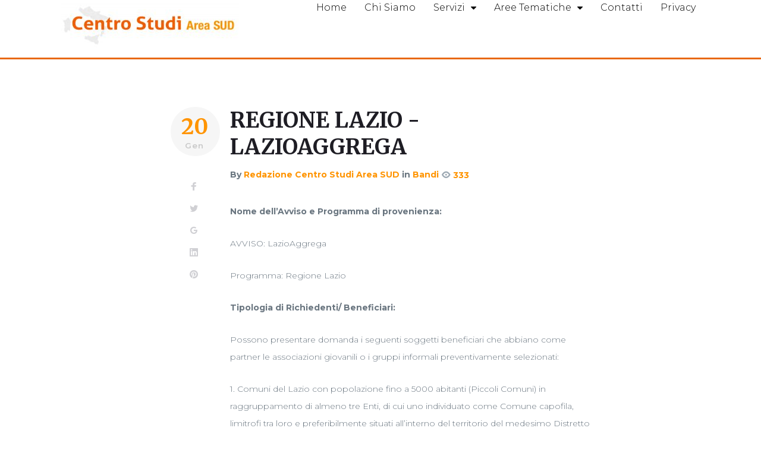

--- FILE ---
content_type: text/html; charset=UTF-8
request_url: https://www.centrostudiareasud.it/regione-lazio-lazioaggrega/
body_size: 30358
content:
<!DOCTYPE html>
<html lang="it-IT">
<head>
	<meta charset="UTF-8">
	<meta name="viewport" content="width=device-width, initial-scale=1.0, viewport-fit=cover" />		<meta name="viewport" content="width=device-width, initial-scale=1, maximum-scale=1, user-scalable=no" />
<title>Regione Lazio &#8211; LazioAggrega &#8211; Centro Studi Area Sud</title>
<style type="text/css" media="screen">#ui-datepicker-div.booked_custom_date_picker table.ui-datepicker-calendar tbody td a.ui-state-active,#ui-datepicker-div.booked_custom_date_picker table.ui-datepicker-calendar tbody td a.ui-state-active:hover,body #booked-profile-page input[type=submit].button-primary:hover,body .booked-list-view button.button:hover, body .booked-list-view input[type=submit].button-primary:hover,body table.booked-calendar input[type=submit].button-primary:hover,body .booked-modal input[type=submit].button-primary:hover,body table.booked-calendar th,body table.booked-calendar thead,body table.booked-calendar thead th,body table.booked-calendar .booked-appt-list .timeslot .timeslot-people button:hover,body #booked-profile-page .booked-profile-header,body #booked-profile-page .booked-tabs li.active a,body #booked-profile-page .booked-tabs li.active a:hover,body #booked-profile-page .appt-block .google-cal-button > a:hover,#ui-datepicker-div.booked_custom_date_picker .ui-datepicker-header{ background:#c4f2d4 !important; }body #booked-profile-page input[type=submit].button-primary:hover,body table.booked-calendar input[type=submit].button-primary:hover,body .booked-list-view button.button:hover, body .booked-list-view input[type=submit].button-primary:hover,body .booked-modal input[type=submit].button-primary:hover,body table.booked-calendar th,body table.booked-calendar .booked-appt-list .timeslot .timeslot-people button:hover,body #booked-profile-page .booked-profile-header,body #booked-profile-page .appt-block .google-cal-button > a:hover{ border-color:#c4f2d4 !important; }body table.booked-calendar tr.days,body table.booked-calendar tr.days th,body .booked-calendarSwitcher.calendar,body #booked-profile-page .booked-tabs,#ui-datepicker-div.booked_custom_date_picker table.ui-datepicker-calendar thead,#ui-datepicker-div.booked_custom_date_picker table.ui-datepicker-calendar thead th{ background:#039146 !important; }body table.booked-calendar tr.days th,body #booked-profile-page .booked-tabs{ border-color:#039146 !important; }#ui-datepicker-div.booked_custom_date_picker table.ui-datepicker-calendar tbody td.ui-datepicker-today a,#ui-datepicker-div.booked_custom_date_picker table.ui-datepicker-calendar tbody td.ui-datepicker-today a:hover,body #booked-profile-page input[type=submit].button-primary,body table.booked-calendar input[type=submit].button-primary,body .booked-list-view button.button, body .booked-list-view input[type=submit].button-primary,body .booked-list-view button.button, body .booked-list-view input[type=submit].button-primary,body .booked-modal input[type=submit].button-primary,body table.booked-calendar .booked-appt-list .timeslot .timeslot-people button,body #booked-profile-page .booked-profile-appt-list .appt-block.approved .status-block,body #booked-profile-page .appt-block .google-cal-button > a,body .booked-modal p.booked-title-bar,body table.booked-calendar td:hover .date span,body .booked-list-view a.booked_list_date_picker_trigger.booked-dp-active,body .booked-list-view a.booked_list_date_picker_trigger.booked-dp-active:hover,.booked-ms-modal .booked-book-appt /* Multi-Slot Booking */{ background:#56c477; }body #booked-profile-page input[type=submit].button-primary,body table.booked-calendar input[type=submit].button-primary,body .booked-list-view button.button, body .booked-list-view input[type=submit].button-primary,body .booked-list-view button.button, body .booked-list-view input[type=submit].button-primary,body .booked-modal input[type=submit].button-primary,body #booked-profile-page .appt-block .google-cal-button > a,body table.booked-calendar .booked-appt-list .timeslot .timeslot-people button,body .booked-list-view a.booked_list_date_picker_trigger.booked-dp-active,body .booked-list-view a.booked_list_date_picker_trigger.booked-dp-active:hover{ border-color:#56c477; }body .booked-modal .bm-window p i.fa,body .booked-modal .bm-window a,body .booked-appt-list .booked-public-appointment-title,body .booked-modal .bm-window p.appointment-title,.booked-ms-modal.visible:hover .booked-book-appt{ color:#56c477; }.booked-appt-list .timeslot.has-title .booked-public-appointment-title { color:inherit; }</style><meta name='robots' content='max-image-preview:large' />
<link rel='dns-prefetch' href='//fonts.googleapis.com' />
<link rel="alternate" type="application/rss+xml" title="Centro Studi Area Sud &raquo; Feed" href="https://www.centrostudiareasud.it/feed/" />
<link rel="alternate" type="application/rss+xml" title="Centro Studi Area Sud &raquo; Feed dei commenti" href="https://www.centrostudiareasud.it/comments/feed/" />
<link rel="alternate" type="application/rss+xml" title="Centro Studi Area Sud &raquo; Regione Lazio &#8211; LazioAggrega Feed dei commenti" href="https://www.centrostudiareasud.it/regione-lazio-lazioaggrega/feed/" />
<script type="text/javascript">
window._wpemojiSettings = {"baseUrl":"https:\/\/s.w.org\/images\/core\/emoji\/14.0.0\/72x72\/","ext":".png","svgUrl":"https:\/\/s.w.org\/images\/core\/emoji\/14.0.0\/svg\/","svgExt":".svg","source":{"concatemoji":"https:\/\/www.centrostudiareasud.it\/wp-includes\/js\/wp-emoji-release.min.js?ver=6.3.7"}};
/*! This file is auto-generated */
!function(i,n){var o,s,e;function c(e){try{var t={supportTests:e,timestamp:(new Date).valueOf()};sessionStorage.setItem(o,JSON.stringify(t))}catch(e){}}function p(e,t,n){e.clearRect(0,0,e.canvas.width,e.canvas.height),e.fillText(t,0,0);var t=new Uint32Array(e.getImageData(0,0,e.canvas.width,e.canvas.height).data),r=(e.clearRect(0,0,e.canvas.width,e.canvas.height),e.fillText(n,0,0),new Uint32Array(e.getImageData(0,0,e.canvas.width,e.canvas.height).data));return t.every(function(e,t){return e===r[t]})}function u(e,t,n){switch(t){case"flag":return n(e,"\ud83c\udff3\ufe0f\u200d\u26a7\ufe0f","\ud83c\udff3\ufe0f\u200b\u26a7\ufe0f")?!1:!n(e,"\ud83c\uddfa\ud83c\uddf3","\ud83c\uddfa\u200b\ud83c\uddf3")&&!n(e,"\ud83c\udff4\udb40\udc67\udb40\udc62\udb40\udc65\udb40\udc6e\udb40\udc67\udb40\udc7f","\ud83c\udff4\u200b\udb40\udc67\u200b\udb40\udc62\u200b\udb40\udc65\u200b\udb40\udc6e\u200b\udb40\udc67\u200b\udb40\udc7f");case"emoji":return!n(e,"\ud83e\udef1\ud83c\udffb\u200d\ud83e\udef2\ud83c\udfff","\ud83e\udef1\ud83c\udffb\u200b\ud83e\udef2\ud83c\udfff")}return!1}function f(e,t,n){var r="undefined"!=typeof WorkerGlobalScope&&self instanceof WorkerGlobalScope?new OffscreenCanvas(300,150):i.createElement("canvas"),a=r.getContext("2d",{willReadFrequently:!0}),o=(a.textBaseline="top",a.font="600 32px Arial",{});return e.forEach(function(e){o[e]=t(a,e,n)}),o}function t(e){var t=i.createElement("script");t.src=e,t.defer=!0,i.head.appendChild(t)}"undefined"!=typeof Promise&&(o="wpEmojiSettingsSupports",s=["flag","emoji"],n.supports={everything:!0,everythingExceptFlag:!0},e=new Promise(function(e){i.addEventListener("DOMContentLoaded",e,{once:!0})}),new Promise(function(t){var n=function(){try{var e=JSON.parse(sessionStorage.getItem(o));if("object"==typeof e&&"number"==typeof e.timestamp&&(new Date).valueOf()<e.timestamp+604800&&"object"==typeof e.supportTests)return e.supportTests}catch(e){}return null}();if(!n){if("undefined"!=typeof Worker&&"undefined"!=typeof OffscreenCanvas&&"undefined"!=typeof URL&&URL.createObjectURL&&"undefined"!=typeof Blob)try{var e="postMessage("+f.toString()+"("+[JSON.stringify(s),u.toString(),p.toString()].join(",")+"));",r=new Blob([e],{type:"text/javascript"}),a=new Worker(URL.createObjectURL(r),{name:"wpTestEmojiSupports"});return void(a.onmessage=function(e){c(n=e.data),a.terminate(),t(n)})}catch(e){}c(n=f(s,u,p))}t(n)}).then(function(e){for(var t in e)n.supports[t]=e[t],n.supports.everything=n.supports.everything&&n.supports[t],"flag"!==t&&(n.supports.everythingExceptFlag=n.supports.everythingExceptFlag&&n.supports[t]);n.supports.everythingExceptFlag=n.supports.everythingExceptFlag&&!n.supports.flag,n.DOMReady=!1,n.readyCallback=function(){n.DOMReady=!0}}).then(function(){return e}).then(function(){var e;n.supports.everything||(n.readyCallback(),(e=n.source||{}).concatemoji?t(e.concatemoji):e.wpemoji&&e.twemoji&&(t(e.twemoji),t(e.wpemoji)))}))}((window,document),window._wpemojiSettings);
</script>
<style type="text/css">
img.wp-smiley,
img.emoji {
	display: inline !important;
	border: none !important;
	box-shadow: none !important;
	height: 1em !important;
	width: 1em !important;
	margin: 0 0.07em !important;
	vertical-align: -0.1em !important;
	background: none !important;
	padding: 0 !important;
}
</style>
	<link rel='stylesheet' id='font-awesome-css' href='https://www.centrostudiareasud.it/wp-content/plugins/cherry-socialize/assets/css/font-awesome.min.css?ver=4.7.0' type='text/css' media='all' />
<link rel='stylesheet' id='cherry-socialize-public-css' href='https://www.centrostudiareasud.it/wp-content/plugins/cherry-socialize/assets/css/public.css?ver=1.1.4' type='text/css' media='all' />
<link rel='stylesheet' id='cherry-testi-swiper-css' href='https://www.centrostudiareasud.it/wp-content/plugins/cherry-testi/includes/swiper/css/swiper.min.css?ver=4.3.5' type='text/css' media='all' />
<link rel='stylesheet' id='cherry-testi-css' href='https://www.centrostudiareasud.it/wp-content/plugins/cherry-testi/public/assets/css/style.css?ver=1.1.3' type='text/css' media='all' />
<link rel='stylesheet' id='cherry-trending-posts-css' href='https://www.centrostudiareasud.it/wp-content/plugins/cherry-trending-posts/assets/css/style.css?ver=1.0.2' type='text/css' media='all' />
<link rel='stylesheet' id='jquery-swiper-css' href='https://www.centrostudiareasud.it/wp-content/themes/gridlabs/assets/css/swiper.min.css?ver=3.3.0' type='text/css' media='all' />
<link rel='stylesheet' id='wp-block-library-css' href='https://www.centrostudiareasud.it/wp-includes/css/dist/block-library/style.min.css?ver=6.3.7' type='text/css' media='all' />
<style id='classic-theme-styles-inline-css' type='text/css'>
/*! This file is auto-generated */
.wp-block-button__link{color:#fff;background-color:#32373c;border-radius:9999px;box-shadow:none;text-decoration:none;padding:calc(.667em + 2px) calc(1.333em + 2px);font-size:1.125em}.wp-block-file__button{background:#32373c;color:#fff;text-decoration:none}
</style>
<style id='global-styles-inline-css' type='text/css'>
body{--wp--preset--color--black: #000000;--wp--preset--color--cyan-bluish-gray: #abb8c3;--wp--preset--color--white: #ffffff;--wp--preset--color--pale-pink: #f78da7;--wp--preset--color--vivid-red: #cf2e2e;--wp--preset--color--luminous-vivid-orange: #ff6900;--wp--preset--color--luminous-vivid-amber: #fcb900;--wp--preset--color--light-green-cyan: #7bdcb5;--wp--preset--color--vivid-green-cyan: #00d084;--wp--preset--color--pale-cyan-blue: #8ed1fc;--wp--preset--color--vivid-cyan-blue: #0693e3;--wp--preset--color--vivid-purple: #9b51e0;--wp--preset--gradient--vivid-cyan-blue-to-vivid-purple: linear-gradient(135deg,rgba(6,147,227,1) 0%,rgb(155,81,224) 100%);--wp--preset--gradient--light-green-cyan-to-vivid-green-cyan: linear-gradient(135deg,rgb(122,220,180) 0%,rgb(0,208,130) 100%);--wp--preset--gradient--luminous-vivid-amber-to-luminous-vivid-orange: linear-gradient(135deg,rgba(252,185,0,1) 0%,rgba(255,105,0,1) 100%);--wp--preset--gradient--luminous-vivid-orange-to-vivid-red: linear-gradient(135deg,rgba(255,105,0,1) 0%,rgb(207,46,46) 100%);--wp--preset--gradient--very-light-gray-to-cyan-bluish-gray: linear-gradient(135deg,rgb(238,238,238) 0%,rgb(169,184,195) 100%);--wp--preset--gradient--cool-to-warm-spectrum: linear-gradient(135deg,rgb(74,234,220) 0%,rgb(151,120,209) 20%,rgb(207,42,186) 40%,rgb(238,44,130) 60%,rgb(251,105,98) 80%,rgb(254,248,76) 100%);--wp--preset--gradient--blush-light-purple: linear-gradient(135deg,rgb(255,206,236) 0%,rgb(152,150,240) 100%);--wp--preset--gradient--blush-bordeaux: linear-gradient(135deg,rgb(254,205,165) 0%,rgb(254,45,45) 50%,rgb(107,0,62) 100%);--wp--preset--gradient--luminous-dusk: linear-gradient(135deg,rgb(255,203,112) 0%,rgb(199,81,192) 50%,rgb(65,88,208) 100%);--wp--preset--gradient--pale-ocean: linear-gradient(135deg,rgb(255,245,203) 0%,rgb(182,227,212) 50%,rgb(51,167,181) 100%);--wp--preset--gradient--electric-grass: linear-gradient(135deg,rgb(202,248,128) 0%,rgb(113,206,126) 100%);--wp--preset--gradient--midnight: linear-gradient(135deg,rgb(2,3,129) 0%,rgb(40,116,252) 100%);--wp--preset--font-size--small: 13px;--wp--preset--font-size--medium: 20px;--wp--preset--font-size--large: 36px;--wp--preset--font-size--x-large: 42px;--wp--preset--spacing--20: 0.44rem;--wp--preset--spacing--30: 0.67rem;--wp--preset--spacing--40: 1rem;--wp--preset--spacing--50: 1.5rem;--wp--preset--spacing--60: 2.25rem;--wp--preset--spacing--70: 3.38rem;--wp--preset--spacing--80: 5.06rem;--wp--preset--shadow--natural: 6px 6px 9px rgba(0, 0, 0, 0.2);--wp--preset--shadow--deep: 12px 12px 50px rgba(0, 0, 0, 0.4);--wp--preset--shadow--sharp: 6px 6px 0px rgba(0, 0, 0, 0.2);--wp--preset--shadow--outlined: 6px 6px 0px -3px rgba(255, 255, 255, 1), 6px 6px rgba(0, 0, 0, 1);--wp--preset--shadow--crisp: 6px 6px 0px rgba(0, 0, 0, 1);}:where(.is-layout-flex){gap: 0.5em;}:where(.is-layout-grid){gap: 0.5em;}body .is-layout-flow > .alignleft{float: left;margin-inline-start: 0;margin-inline-end: 2em;}body .is-layout-flow > .alignright{float: right;margin-inline-start: 2em;margin-inline-end: 0;}body .is-layout-flow > .aligncenter{margin-left: auto !important;margin-right: auto !important;}body .is-layout-constrained > .alignleft{float: left;margin-inline-start: 0;margin-inline-end: 2em;}body .is-layout-constrained > .alignright{float: right;margin-inline-start: 2em;margin-inline-end: 0;}body .is-layout-constrained > .aligncenter{margin-left: auto !important;margin-right: auto !important;}body .is-layout-constrained > :where(:not(.alignleft):not(.alignright):not(.alignfull)){max-width: var(--wp--style--global--content-size);margin-left: auto !important;margin-right: auto !important;}body .is-layout-constrained > .alignwide{max-width: var(--wp--style--global--wide-size);}body .is-layout-flex{display: flex;}body .is-layout-flex{flex-wrap: wrap;align-items: center;}body .is-layout-flex > *{margin: 0;}body .is-layout-grid{display: grid;}body .is-layout-grid > *{margin: 0;}:where(.wp-block-columns.is-layout-flex){gap: 2em;}:where(.wp-block-columns.is-layout-grid){gap: 2em;}:where(.wp-block-post-template.is-layout-flex){gap: 1.25em;}:where(.wp-block-post-template.is-layout-grid){gap: 1.25em;}.has-black-color{color: var(--wp--preset--color--black) !important;}.has-cyan-bluish-gray-color{color: var(--wp--preset--color--cyan-bluish-gray) !important;}.has-white-color{color: var(--wp--preset--color--white) !important;}.has-pale-pink-color{color: var(--wp--preset--color--pale-pink) !important;}.has-vivid-red-color{color: var(--wp--preset--color--vivid-red) !important;}.has-luminous-vivid-orange-color{color: var(--wp--preset--color--luminous-vivid-orange) !important;}.has-luminous-vivid-amber-color{color: var(--wp--preset--color--luminous-vivid-amber) !important;}.has-light-green-cyan-color{color: var(--wp--preset--color--light-green-cyan) !important;}.has-vivid-green-cyan-color{color: var(--wp--preset--color--vivid-green-cyan) !important;}.has-pale-cyan-blue-color{color: var(--wp--preset--color--pale-cyan-blue) !important;}.has-vivid-cyan-blue-color{color: var(--wp--preset--color--vivid-cyan-blue) !important;}.has-vivid-purple-color{color: var(--wp--preset--color--vivid-purple) !important;}.has-black-background-color{background-color: var(--wp--preset--color--black) !important;}.has-cyan-bluish-gray-background-color{background-color: var(--wp--preset--color--cyan-bluish-gray) !important;}.has-white-background-color{background-color: var(--wp--preset--color--white) !important;}.has-pale-pink-background-color{background-color: var(--wp--preset--color--pale-pink) !important;}.has-vivid-red-background-color{background-color: var(--wp--preset--color--vivid-red) !important;}.has-luminous-vivid-orange-background-color{background-color: var(--wp--preset--color--luminous-vivid-orange) !important;}.has-luminous-vivid-amber-background-color{background-color: var(--wp--preset--color--luminous-vivid-amber) !important;}.has-light-green-cyan-background-color{background-color: var(--wp--preset--color--light-green-cyan) !important;}.has-vivid-green-cyan-background-color{background-color: var(--wp--preset--color--vivid-green-cyan) !important;}.has-pale-cyan-blue-background-color{background-color: var(--wp--preset--color--pale-cyan-blue) !important;}.has-vivid-cyan-blue-background-color{background-color: var(--wp--preset--color--vivid-cyan-blue) !important;}.has-vivid-purple-background-color{background-color: var(--wp--preset--color--vivid-purple) !important;}.has-black-border-color{border-color: var(--wp--preset--color--black) !important;}.has-cyan-bluish-gray-border-color{border-color: var(--wp--preset--color--cyan-bluish-gray) !important;}.has-white-border-color{border-color: var(--wp--preset--color--white) !important;}.has-pale-pink-border-color{border-color: var(--wp--preset--color--pale-pink) !important;}.has-vivid-red-border-color{border-color: var(--wp--preset--color--vivid-red) !important;}.has-luminous-vivid-orange-border-color{border-color: var(--wp--preset--color--luminous-vivid-orange) !important;}.has-luminous-vivid-amber-border-color{border-color: var(--wp--preset--color--luminous-vivid-amber) !important;}.has-light-green-cyan-border-color{border-color: var(--wp--preset--color--light-green-cyan) !important;}.has-vivid-green-cyan-border-color{border-color: var(--wp--preset--color--vivid-green-cyan) !important;}.has-pale-cyan-blue-border-color{border-color: var(--wp--preset--color--pale-cyan-blue) !important;}.has-vivid-cyan-blue-border-color{border-color: var(--wp--preset--color--vivid-cyan-blue) !important;}.has-vivid-purple-border-color{border-color: var(--wp--preset--color--vivid-purple) !important;}.has-vivid-cyan-blue-to-vivid-purple-gradient-background{background: var(--wp--preset--gradient--vivid-cyan-blue-to-vivid-purple) !important;}.has-light-green-cyan-to-vivid-green-cyan-gradient-background{background: var(--wp--preset--gradient--light-green-cyan-to-vivid-green-cyan) !important;}.has-luminous-vivid-amber-to-luminous-vivid-orange-gradient-background{background: var(--wp--preset--gradient--luminous-vivid-amber-to-luminous-vivid-orange) !important;}.has-luminous-vivid-orange-to-vivid-red-gradient-background{background: var(--wp--preset--gradient--luminous-vivid-orange-to-vivid-red) !important;}.has-very-light-gray-to-cyan-bluish-gray-gradient-background{background: var(--wp--preset--gradient--very-light-gray-to-cyan-bluish-gray) !important;}.has-cool-to-warm-spectrum-gradient-background{background: var(--wp--preset--gradient--cool-to-warm-spectrum) !important;}.has-blush-light-purple-gradient-background{background: var(--wp--preset--gradient--blush-light-purple) !important;}.has-blush-bordeaux-gradient-background{background: var(--wp--preset--gradient--blush-bordeaux) !important;}.has-luminous-dusk-gradient-background{background: var(--wp--preset--gradient--luminous-dusk) !important;}.has-pale-ocean-gradient-background{background: var(--wp--preset--gradient--pale-ocean) !important;}.has-electric-grass-gradient-background{background: var(--wp--preset--gradient--electric-grass) !important;}.has-midnight-gradient-background{background: var(--wp--preset--gradient--midnight) !important;}.has-small-font-size{font-size: var(--wp--preset--font-size--small) !important;}.has-medium-font-size{font-size: var(--wp--preset--font-size--medium) !important;}.has-large-font-size{font-size: var(--wp--preset--font-size--large) !important;}.has-x-large-font-size{font-size: var(--wp--preset--font-size--x-large) !important;}
.wp-block-navigation a:where(:not(.wp-element-button)){color: inherit;}
:where(.wp-block-post-template.is-layout-flex){gap: 1.25em;}:where(.wp-block-post-template.is-layout-grid){gap: 1.25em;}
:where(.wp-block-columns.is-layout-flex){gap: 2em;}:where(.wp-block-columns.is-layout-grid){gap: 2em;}
.wp-block-pullquote{font-size: 1.5em;line-height: 1.6;}
</style>
<link rel='stylesheet' id='booked-icons-css' href='https://www.centrostudiareasud.it/wp-content/plugins/booked/assets/css/icons.css?ver=2.3.5' type='text/css' media='all' />
<link rel='stylesheet' id='booked-tooltipster-css' href='https://www.centrostudiareasud.it/wp-content/plugins/booked/assets/js/tooltipster/css/tooltipster.css?ver=3.3.0' type='text/css' media='all' />
<link rel='stylesheet' id='booked-tooltipster-theme-css' href='https://www.centrostudiareasud.it/wp-content/plugins/booked/assets/js/tooltipster/css/themes/tooltipster-light.css?ver=3.3.0' type='text/css' media='all' />
<link rel='stylesheet' id='booked-animations-css' href='https://www.centrostudiareasud.it/wp-content/plugins/booked/assets/css/animations.css?ver=2.3.5' type='text/css' media='all' />
<link rel='stylesheet' id='booked-css-css' href='https://www.centrostudiareasud.it/wp-content/plugins/booked/dist/booked.css?ver=2.3.5' type='text/css' media='all' />
<link rel='stylesheet' id='cherry-services-css' href='https://www.centrostudiareasud.it/wp-content/plugins/cherry-services-list/public/assets/css/cherry-services.css?ver=1.4.7' type='text/css' media='all' />
<link rel='stylesheet' id='cherry-services-theme-css' href='https://www.centrostudiareasud.it/wp-content/plugins/cherry-services-list/public/assets/css/cherry-services-theme.css?ver=1.4.7' type='text/css' media='all' />
<link rel='stylesheet' id='contact-form-7-css' href='https://www.centrostudiareasud.it/wp-content/plugins/contact-form-7/includes/css/styles.css?ver=5.8.4' type='text/css' media='all' />
<link rel='stylesheet' id='woocommerce-layout-css' href='https://www.centrostudiareasud.it/wp-content/plugins/woocommerce/assets/css/woocommerce-layout.css?ver=8.3.0' type='text/css' media='all' />
<link rel='stylesheet' id='woocommerce-smallscreen-css' href='https://www.centrostudiareasud.it/wp-content/plugins/woocommerce/assets/css/woocommerce-smallscreen.css?ver=8.3.0' type='text/css' media='only screen and (max-width: 768px)' />
<link rel='stylesheet' id='woocommerce-general-css' href='https://www.centrostudiareasud.it/wp-content/plugins/woocommerce/assets/css/woocommerce.css?ver=8.3.0' type='text/css' media='all' />
<style id='woocommerce-inline-inline-css' type='text/css'>
.woocommerce form .form-row .required { visibility: visible; }
</style>
<link rel='stylesheet' id='wsl-widget-css' href='https://www.centrostudiareasud.it/wp-content/plugins/wordpress-social-login/assets/css/style.css?ver=6.3.7' type='text/css' media='all' />
<link rel='stylesheet' id='tm-timeline-css-css' href='https://www.centrostudiareasud.it/wp-content/plugins/tm-timeline/css/tm-timeline.css?ver=1.1.1' type='text/css' media='all' />
<link rel='stylesheet' id='tm-pg-material-icons-css' href='https://www.centrostudiareasud.it/wp-content/plugins/tm-photo-gallery/media/css/material-icons.css' type='text/css' media='all' />
<link rel='stylesheet' id='tm-pg-fontello-css' href='https://www.centrostudiareasud.it/wp-content/plugins/tm-photo-gallery/media/css/frontend/fontello.css' type='text/css' media='all' />
<link rel='stylesheet' id='tm-pg-lightgallery-css' href='https://www.centrostudiareasud.it/wp-content/plugins/tm-photo-gallery/media/css/frontend/lightgallery.css' type='text/css' media='all' />
<link rel='stylesheet' id='tm-pg-style-frontend-css' href='https://www.centrostudiareasud.it/wp-content/plugins/tm-photo-gallery/media/css/frontend/style-frontend.css' type='text/css' media='all' />
<link rel='stylesheet' id='cherry-handler-css-css' href='https://www.centrostudiareasud.it/wp-content/plugins/cherry-projects/cherry-framework/modules/cherry-handler/assets/css/cherry-handler-styles.min.css?ver=1.5.11' type='text/css' media='all' />
<link rel='stylesheet' id='slider-pro-css' href='https://www.centrostudiareasud.it/wp-content/plugins/cherry-projects/public/assets/css/slider-pro.min.css?ver=1.2.4' type='text/css' media='all' />
<link rel='stylesheet' id='dashicons-css' href='https://www.centrostudiareasud.it/wp-includes/css/dashicons.min.css?ver=6.3.7' type='text/css' media='all' />
<link rel='stylesheet' id='magnific-popup-css' href='https://www.centrostudiareasud.it/wp-content/themes/gridlabs/assets/css/magnific-popup.min.css?ver=1.1.0' type='text/css' media='all' />
<link rel='stylesheet' id='cherry-projects-styles-css' href='https://www.centrostudiareasud.it/wp-content/plugins/cherry-projects/public/assets/css/styles.css?ver=1.2.15' type='text/css' media='all' />
<link rel='stylesheet' id='cherry-google-fonts-gridlabs-css' href='//fonts.googleapis.com/css?family=Montserrat%3A300%2C700%2C600%7CMerriweather%3A700%2C400&#038;subset=latin&#038;ver=6.3.7' type='text/css' media='all' />
<link rel='stylesheet' id='elementor-icons-css' href='https://www.centrostudiareasud.it/wp-content/plugins/elementor/assets/lib/eicons/css/elementor-icons.min.css?ver=5.29.0' type='text/css' media='all' />
<link rel='stylesheet' id='elementor-frontend-css' href='https://www.centrostudiareasud.it/wp-content/plugins/elementor/assets/css/frontend.min.css?ver=3.21.1' type='text/css' media='all' />
<style id='elementor-frontend-inline-css' type='text/css'>
.elementor-kit-10811{--e-global-color-primary:#6EC1E4;--e-global-color-secondary:#54595F;--e-global-color-text:#7A7A7A;--e-global-color-accent:#61CE70;--e-global-color-410fe9c4:#4054B2;--e-global-color-1660bb62:#23A455;--e-global-color-1ba5a482:#000;--e-global-color-7bae25ec:#FFF;--e-global-typography-primary-font-family:"Roboto";--e-global-typography-primary-font-weight:600;--e-global-typography-secondary-font-family:"Roboto Slab";--e-global-typography-secondary-font-weight:400;--e-global-typography-text-font-family:"Roboto";--e-global-typography-text-font-weight:400;--e-global-typography-accent-font-family:"Roboto";--e-global-typography-accent-font-weight:500;}.elementor-section.elementor-section-boxed > .elementor-container{max-width:1140px;}.e-con{--container-max-width:1140px;}{}h1.entry-title{display:var(--page-title-display);}.elementor-kit-10811 e-page-transition{background-color:#FFBC7D;}@media(max-width:1024px){.elementor-section.elementor-section-boxed > .elementor-container{max-width:1024px;}.e-con{--container-max-width:1024px;}}@media(max-width:767px){.elementor-section.elementor-section-boxed > .elementor-container{max-width:767px;}.e-con{--container-max-width:767px;}}
.elementor-12759 .elementor-element.elementor-element-3ff01eb1{--display:flex;--min-height:100px;--flex-direction:row;--container-widget-width:calc( ( 1 - var( --container-widget-flex-grow ) ) * 100% );--container-widget-height:100%;--container-widget-flex-grow:1;--container-widget-align-self:stretch;--align-items:center;--gap:0px 0px;--background-transition:0.3s;border-style:solid;--border-style:solid;border-width:0px 0px 3px 0px;--border-top-width:0px;--border-right-width:0px;--border-bottom-width:3px;--border-left-width:0px;border-color:#e86811;--border-color:#e86811;--margin-top:0%;--margin-bottom:5%;--margin-left:0%;--margin-right:0%;--padding-top:0%;--padding-bottom:0%;--padding-left:8%;--padding-right:8%;--z-index:95;}.elementor-12759 .elementor-element.elementor-element-3ff01eb1:not(.elementor-motion-effects-element-type-background), .elementor-12759 .elementor-element.elementor-element-3ff01eb1 > .elementor-motion-effects-container > .elementor-motion-effects-layer{background-color:#FFFFFF;}.elementor-12759 .elementor-element.elementor-element-3ff01eb1, .elementor-12759 .elementor-element.elementor-element-3ff01eb1::before{--border-transition:0.3s;}.elementor-12759 .elementor-element.elementor-element-6ed9c5db{--display:flex;--flex-direction:column;--container-widget-width:100%;--container-widget-height:initial;--container-widget-flex-grow:0;--container-widget-align-self:initial;--justify-content:center;--gap:20px 20px;--background-transition:0.3s;--padding-top:0px;--padding-bottom:0px;--padding-left:0px;--padding-right:0px;}.elementor-12759 .elementor-element.elementor-element-6ed9c5db.e-con{--flex-grow:0;--flex-shrink:0;}.elementor-12759 .elementor-element.elementor-element-6533302a{text-align:left;}.elementor-12759 .elementor-element.elementor-element-6533302a img{width:100%;}.elementor-12759 .elementor-element.elementor-element-63851ffd{--display:flex;--flex-direction:row;--container-widget-width:calc( ( 1 - var( --container-widget-flex-grow ) ) * 100% );--container-widget-height:100%;--container-widget-flex-grow:1;--container-widget-align-self:stretch;--justify-content:flex-end;--align-items:center;--gap:20px 20px;--background-transition:0.3s;--padding-top:0%;--padding-bottom:0%;--padding-left:0%;--padding-right:0%;}.elementor-12759 .elementor-element.elementor-element-501024ae .elementor-menu-toggle{margin-left:auto;background-color:#02010100;}.elementor-12759 .elementor-element.elementor-element-501024ae .elementor-nav-menu .elementor-item{font-size:16px;font-weight:500;text-transform:capitalize;font-style:normal;text-decoration:none;line-height:1em;letter-spacing:0px;word-spacing:0em;}.elementor-12759 .elementor-element.elementor-element-501024ae .elementor-nav-menu--main .elementor-item{color:#000000;fill:#000000;padding-left:0px;padding-right:0px;padding-top:5px;padding-bottom:5px;}.elementor-12759 .elementor-element.elementor-element-501024ae .elementor-nav-menu--main .elementor-item:hover,
					.elementor-12759 .elementor-element.elementor-element-501024ae .elementor-nav-menu--main .elementor-item.elementor-item-active,
					.elementor-12759 .elementor-element.elementor-element-501024ae .elementor-nav-menu--main .elementor-item.highlighted,
					.elementor-12759 .elementor-element.elementor-element-501024ae .elementor-nav-menu--main .elementor-item:focus{color:#E86811;fill:#E86811;}.elementor-12759 .elementor-element.elementor-element-501024ae .elementor-nav-menu--main:not(.e--pointer-framed) .elementor-item:before,
					.elementor-12759 .elementor-element.elementor-element-501024ae .elementor-nav-menu--main:not(.e--pointer-framed) .elementor-item:after{background-color:#E86811;}.elementor-12759 .elementor-element.elementor-element-501024ae .e--pointer-framed .elementor-item:before,
					.elementor-12759 .elementor-element.elementor-element-501024ae .e--pointer-framed .elementor-item:after{border-color:#E86811;}.elementor-12759 .elementor-element.elementor-element-501024ae .elementor-nav-menu--main .elementor-item.elementor-item-active{color:#E86811;}.elementor-12759 .elementor-element.elementor-element-501024ae .elementor-nav-menu--main:not(.e--pointer-framed) .elementor-item.elementor-item-active:before,
					.elementor-12759 .elementor-element.elementor-element-501024ae .elementor-nav-menu--main:not(.e--pointer-framed) .elementor-item.elementor-item-active:after{background-color:#E86811;}.elementor-12759 .elementor-element.elementor-element-501024ae .e--pointer-framed .elementor-item.elementor-item-active:before,
					.elementor-12759 .elementor-element.elementor-element-501024ae .e--pointer-framed .elementor-item.elementor-item-active:after{border-color:#E86811;}.elementor-12759 .elementor-element.elementor-element-501024ae .e--pointer-framed .elementor-item:before{border-width:1px;}.elementor-12759 .elementor-element.elementor-element-501024ae .e--pointer-framed.e--animation-draw .elementor-item:before{border-width:0 0 1px 1px;}.elementor-12759 .elementor-element.elementor-element-501024ae .e--pointer-framed.e--animation-draw .elementor-item:after{border-width:1px 1px 0 0;}.elementor-12759 .elementor-element.elementor-element-501024ae .e--pointer-framed.e--animation-corners .elementor-item:before{border-width:1px 0 0 1px;}.elementor-12759 .elementor-element.elementor-element-501024ae .e--pointer-framed.e--animation-corners .elementor-item:after{border-width:0 1px 1px 0;}.elementor-12759 .elementor-element.elementor-element-501024ae .e--pointer-underline .elementor-item:after,
					 .elementor-12759 .elementor-element.elementor-element-501024ae .e--pointer-overline .elementor-item:before,
					 .elementor-12759 .elementor-element.elementor-element-501024ae .e--pointer-double-line .elementor-item:before,
					 .elementor-12759 .elementor-element.elementor-element-501024ae .e--pointer-double-line .elementor-item:after{height:1px;}.elementor-12759 .elementor-element.elementor-element-501024ae{--e-nav-menu-horizontal-menu-item-margin:calc( 30px / 2 );}.elementor-12759 .elementor-element.elementor-element-501024ae .elementor-nav-menu--main:not(.elementor-nav-menu--layout-horizontal) .elementor-nav-menu > li:not(:last-child){margin-bottom:30px;}.elementor-12759 .elementor-element.elementor-element-501024ae .elementor-nav-menu--dropdown a, .elementor-12759 .elementor-element.elementor-element-501024ae .elementor-menu-toggle{color:#000000;}.elementor-12759 .elementor-element.elementor-element-501024ae .elementor-nav-menu--dropdown{background-color:#F3F5F8;}.elementor-12759 .elementor-element.elementor-element-501024ae .elementor-nav-menu--dropdown a:hover,
					.elementor-12759 .elementor-element.elementor-element-501024ae .elementor-nav-menu--dropdown a.elementor-item-active,
					.elementor-12759 .elementor-element.elementor-element-501024ae .elementor-nav-menu--dropdown a.highlighted,
					.elementor-12759 .elementor-element.elementor-element-501024ae .elementor-menu-toggle:hover{color:#E86811;}.elementor-12759 .elementor-element.elementor-element-501024ae .elementor-nav-menu--dropdown a:hover,
					.elementor-12759 .elementor-element.elementor-element-501024ae .elementor-nav-menu--dropdown a.elementor-item-active,
					.elementor-12759 .elementor-element.elementor-element-501024ae .elementor-nav-menu--dropdown a.highlighted{background-color:#F9FAFD;}.elementor-12759 .elementor-element.elementor-element-501024ae .elementor-nav-menu--dropdown a.elementor-item-active{color:#E86811;background-color:#F9FAFD;}.elementor-12759 .elementor-element.elementor-element-501024ae .elementor-nav-menu--dropdown .elementor-item, .elementor-12759 .elementor-element.elementor-element-501024ae .elementor-nav-menu--dropdown  .elementor-sub-item{font-size:16px;font-weight:400;text-transform:capitalize;font-style:normal;text-decoration:none;letter-spacing:0px;word-spacing:0em;}.elementor-12759 .elementor-element.elementor-element-501024ae div.elementor-menu-toggle{color:#000000;}.elementor-12759 .elementor-element.elementor-element-501024ae div.elementor-menu-toggle svg{fill:#000000;}@media(max-width:1024px){.elementor-12759 .elementor-element.elementor-element-3ff01eb1{--min-height:85px;--padding-top:0%;--padding-bottom:0%;--padding-left:5%;--padding-right:5%;}.elementor-12759 .elementor-element.elementor-element-6533302a img{height:50px;}.elementor-12759 .elementor-element.elementor-element-63851ffd{--gap:0px 0px;}.elementor-12759 .elementor-element.elementor-element-501024ae .elementor-nav-menu .elementor-item{font-size:14px;}.elementor-12759 .elementor-element.elementor-element-501024ae{--e-nav-menu-horizontal-menu-item-margin:calc( 10px / 2 );}.elementor-12759 .elementor-element.elementor-element-501024ae .elementor-nav-menu--main:not(.elementor-nav-menu--layout-horizontal) .elementor-nav-menu > li:not(:last-child){margin-bottom:10px;}.elementor-12759 .elementor-element.elementor-element-501024ae .elementor-nav-menu--dropdown .elementor-item, .elementor-12759 .elementor-element.elementor-element-501024ae .elementor-nav-menu--dropdown  .elementor-sub-item{font-size:14px;}}@media(max-width:767px){.elementor-12759 .elementor-element.elementor-element-3ff01eb1{--min-height:65px;}.elementor-12759 .elementor-element.elementor-element-6ed9c5db{--width:50%;}.elementor-12759 .elementor-element.elementor-element-6533302a img{height:50px;}.elementor-12759 .elementor-element.elementor-element-63851ffd{--width:50%;--justify-content:flex-end;--align-items:center;--container-widget-width:calc( ( 1 - var( --container-widget-flex-grow ) ) * 100% );}.elementor-12759 .elementor-element.elementor-element-501024ae .elementor-nav-menu--dropdown a{padding-top:14px;padding-bottom:14px;}.elementor-12759 .elementor-element.elementor-element-501024ae .elementor-nav-menu--main > .elementor-nav-menu > li > .elementor-nav-menu--dropdown, .elementor-12759 .elementor-element.elementor-element-501024ae .elementor-nav-menu__container.elementor-nav-menu--dropdown{margin-top:15px !important;}.elementor-12759 .elementor-element.elementor-element-501024ae{--nav-menu-icon-size:20px;}}@media(min-width:768px){.elementor-12759 .elementor-element.elementor-element-6ed9c5db{--width:40%;}.elementor-12759 .elementor-element.elementor-element-63851ffd{--width:60%;}}@media(max-width:1024px) and (min-width:768px){.elementor-12759 .elementor-element.elementor-element-6ed9c5db{--width:30%;}.elementor-12759 .elementor-element.elementor-element-63851ffd{--width:70%;}}
</style>
<link rel='stylesheet' id='swiper-css' href='https://www.centrostudiareasud.it/wp-content/plugins/elementor/assets/lib/swiper/v8/css/swiper.min.css?ver=8.4.5' type='text/css' media='all' />
<link rel='stylesheet' id='elementor-pro-css' href='https://www.centrostudiareasud.it/wp-content/plugins/elementor-pro/assets/css/frontend.min.css?ver=3.21.0' type='text/css' media='all' />
<link rel='stylesheet' id='booked-wc-fe-styles-css' href='https://www.centrostudiareasud.it/wp-content/plugins/booked/includes/add-ons/woocommerce-payments//css/frontend-style.css?ver=6.3.7' type='text/css' media='all' />
<link rel='stylesheet' id='tablepress-default-css' href='https://www.centrostudiareasud.it/wp-content/tablepress-combined.min.css?ver=5' type='text/css' media='all' />
<link rel='stylesheet' id='tm-mega-menu-css' href='https://www.centrostudiareasud.it/wp-content/plugins/tm-mega-menu/public/assets/css/style.css?ver=1.1.4' type='text/css' media='all' />
<style id='tm-mega-menu-inline-css' type='text/css'>
.sub-menu {transition-duration: 300ms;}
</style>
<link rel='stylesheet' id='cherry-popups-font-awesome-css' href='https://www.centrostudiareasud.it/wp-content/plugins/cherry-popups/assets/css/font-awesome.min.css?ver=4.7.0' type='text/css' media='all' />
<link rel='stylesheet' id='cherry-popups-styles-css' href='https://www.centrostudiareasud.it/wp-content/plugins/cherry-popups/assets/css/cherry-popups-styles.css?ver=1.1.8' type='text/css' media='all' />
<link rel='stylesheet' id='cherry-team-css' href='https://www.centrostudiareasud.it/wp-content/plugins/cherry-team-members/public/assets/css/cherry-team.css?ver=1.4.6' type='text/css' media='all' />
<link rel='stylesheet' id='cherry-team-grid-css' href='https://www.centrostudiareasud.it/wp-content/plugins/cherry-team-members/public/assets/css/cherry-team-grid.css?ver=1.4.6' type='text/css' media='all' />
<link rel='stylesheet' id='nucleo-outline-css' href='https://www.centrostudiareasud.it/wp-content/themes/gridlabs/assets/css/nucleo-outline.css?ver=1.0.0' type='text/css' media='all' />
<link rel='stylesheet' id='nucleo-mini-css' href='https://www.centrostudiareasud.it/wp-content/themes/gridlabs/assets/css/nucleo-mini.css?ver=1.0.0' type='text/css' media='all' />
<link rel='stylesheet' id='gridlabs-theme-style-css' href='https://www.centrostudiareasud.it/wp-content/themes/gridlabs/style.css?ver=1.0.0' type='text/css' media='all' />
<style id='gridlabs-theme-style-inline-css' type='text/css'>
.breadcrumbs:before { background-image: url( https://www.centrostudiareasud.it/wp-content/themes/gridlabs/assets/images/texture.png ); background-position: center; }
/* #Typography */html {font-size: 87%;}body {font-style: normal;font-weight: 300;font-size: 14px;line-height: 2.1;font-family: Montserrat, sans-serif;letter-spacing: 0em;text-align: left;color: #6a7680;}h1,.h1-style {font-style: normal;font-weight: 700;font-size: 44px;line-height: 1;font-family: Merriweather, serif;letter-spacing: 0em;text-align: inherit;color: #1e1d24;}h2,.h2-style {font-style: normal;font-weight: 700;font-size: 29px;line-height: 1;font-family: Merriweather, serif;letter-spacing: 0em;text-align: inherit;color: #1e1d24;}h3,.h3-style {font-style: normal;font-weight: 700;font-size: 27px;line-height: 1.25;font-family: Merriweather, serif;letter-spacing: 0em;text-align: inherit;color: #1e1d24;}h4,.h4-style {font-style: normal;font-weight: 700;font-size: 24px;line-height: 1;font-family: Merriweather, serif;letter-spacing: 0em;text-align: inherit;color: #1e1d24;}h5,.h5-style {font-style: normal;font-weight: 700;font-size: 18px;line-height: 1.25;font-family: Montserrat, sans-serif;letter-spacing: 0em;text-align: inherit;color: #1e1d24;}h6,.h6-style {font-style: normal;font-weight: 300;font-size: 13px;line-height: 1.44;font-family: Montserrat, sans-serif;letter-spacing: 0em;text-align: inherit;color: #1e1d24;}@media (min-width: 1200px) {h1,.h1-style { font-size: 72px; }h2,.h2-style { font-size: 48px; }h3,.h3-style { font-size: 36px; }}a,h1 a:hover,h2 a:hover,h3 a:hover,h4 a:hover,h5 a:hover,h6 a:hover { color: #191826; }a:hover { color: #ff9400; }/* #Invert Color Scheme */.invert { color: #ffffff; }.invert h1 { color: #ffffff; }.invert h2 { color: #ffffff; }.invert h3 { color: #ffffff; }.invert h4 { color: #ffffff; }.invert h5 { color: #ffffff; }.invert h6 { color: #ffffff; }.invert a{ color: #ffffff; }.invert a:hover { color: #ff9400; }a[href*="mailto:"] { color: #ff9400; }a[href*="mailto:"]:hover { color: #ff9400; }a[href*="tel:"], a[href*="callto:"] { color: #6a7680; }a[href*="tel:"]:hover, a[href*="callto:"]:hover { color: #ff9400; }/* #Layout */@media (min-width: 1200px) {.site .container {max-width: 1200px;}}/* #Pages */.not-found .page-title,.error-404 .page-content h2 { color: #ff9400; }.invert.error-404 .page-content h2{ color: #ff9400; }/* #404 page */body.error404 .site-content {background-color: #ffffff;}.not-found.error-404 .btn {color: #ffffff;}.not-found.error-404 .btn:hover {color: #ffffff;}.not-found.error-404 p {color: #ffffff;font-size: 15px;}.not-found h3 {color: #ffffff;}/* #Elements */blockquote {font-style: normal;font-weight: 700;font-size: 24px;line-height: 1;font-family: Merriweather, serif;color: #191826;background-color: #f6f6f6;}.invert blockquote {color: #ffffff;}blockquote:before {color: #191826;}blockquote cite {font-style: normal;font-weight: 300;font-size: 14px;line-height: 2.1;font-family: Montserrat, sans-serif;letter-spacing: 0em;}blockquote cite,blockquote cite a {color: #ff9400;}code {color: #ff9400;background-color: #ff9400;font-family: Montserrat, sans-serif;}.single-post .post > .entry-content > p:first-of-type:first-letter,.dropcaps {background-color: #ff9400;color: #ffffff;font-family: Merriweather, serif;}hr {background-color: #f6f6f6;}/* List */.hentry ol >li:before,.hentry ul:not([class]) > li:before,.comment-content ol >li:before,.comment-content ul:not([class]) > li:before {color: #6a7680;}dl {font-family: Merriweather, serif;}/* Page preloader */.preloader-path {stroke: #ff9400;}/* #ToTop button */#toTop {color: #ffffff;background-color: #ff9400;}#toTop:hover {background-color: #ff9400;}/* #Header */.header-container {background-color: #ffffff;background-repeat: no-repeat;background-attachment: scroll;background-size: cover;;background-position: center;border-bottom-color: rgba(145,151,152,0.2);}.site-header.style-5 .header-nav-wrapper:before {background-color: transparent;}.site-header.style-5 .main-navigation:not(.vertical-menu) .menu .sub-menu {background-color: #ffffff;}.site-header.style-1 .header-container_wrap > :not(:first-child),.site-header.style-2 .header-nav-wrapper,.site-header.style-3 .header-container__flex-wrap,.site-header.style-4 .header-components__contact-button,.site-header.style-6 .header-components__contact-button,.site-header.style-7 .header-components__contact-button {border-color: #e3e2e7;}.site-header.style-1.transparent .header-container_wrap > :not(:first-child),.site-header.style-2.transparent .header-nav-wrapper,.site-header.style-3.transparent .header-container__flex-wrap,.site-header.style-4.transparent .header-components__contact-button,.site-header.style-6.transparent .header-components__contact-button,.site-header.style-7.transparent .header-components__contact-button {border-color: rgba(255,148,0,0.2);}/* ##Logo */.site-logo--text {font-style: normal;font-weight: 600;font-size: 24px;font-family: Montserrat, sans-serif;}.site-logo__link,.site-logo__link:hover {color: ;}.invert .site-description {color: #ff9400;}/* ##Top Panel */.top-panel {background-color: #151420;border-bottom-color: rgba(106,118,128,0.2);}.contact-block__inner {font-family: Montserrat, sans-serif;}/* ##Invert Header Style*/.invert.top-panel,.invert.header-container {color: #6a7680;}.contact-block__inner i {color: #6a7680;}.top-panel .contact-block__item {color: rgb(204,204,204);}.top-panel .contact-block__item .contact-block__text a {color: rgb(204,204,204);}.top-panel .contact-block__item .contact-block__text a:hover {color: #ff9400;}/* #Form buttons */form button,form input[type='button'],form input[type='reset'],form input[type='submit'] {font-weight: 700;font-size: 12px;font-family: Montserrat, sans-serif;}/* #Fields */input[type='text'],input[type='email'],input[type='url'],input[type='password'],input[type='search'],input[type='number'],input[type='tel'],input[type='range'],input[type='date'],input[type='month'],input[type='week'],input[type='time'],input[type='datetime'],input[type='datetime-local'],input[type='color'],select,textarea,.wpcf7 .wpcf7-form-control-wrap[class*="file-"] {border-color: #f6f6f6;color: #6a7680;box-shadow: inset 0 0 0 1px #e3e2e7;}.invert input[type='text'],input[type='email'],input[type='url'],input[type='password'],.invert input[type='search'],input[type='number'],input[type='tel'],input[type='range'],input[type='date'],input[type='month'],input[type='week'],input[type='time'],input[type='datetime'],input[type='datetime-local'],input[type='color'],select,textarea,.wpcf7 .wpcf7-form-control-wrap[class*="file-"] {color: #ffffff;}select {color: #ff9400;}input[type='text']:focus,input[type='email']:focus,input[type='url']:focus,input[type='password']:focus,input[type='search']:focus,input[type='number']:focus,input[type='tel']:focus,input[type='range']:focus,input[type='date']:focus,input[type='month']:focus,input[type='week']:focus,input[type='time']:focus,input[type='datetime']:focus,input[type='datetime-local']:focus,input[type='color']:focus,select:focus,textarea:focus {border-color: #e3e2e7;box-shadow: inset 0 0 0 1px #e3e2e7;}/* #Search Form */.search-form__field {color: #6a7680;}.invert.header-container .search-form__field {color: #ff9400;}.search-form__toggle,.site-header .search-form__input-wrap::before {color: ;}.site-header .search-form .search-form__submit,.site-header .invert .search-form .search-form__submit:hover {color: #191826;}@media (min-width: 600px) {.site-header .search-form .search-form__submit:hover,.site-header.style-5 .search-form .search-form__submit:hover {color: #ff9400;}}.search-form__close {color: #919798;}.invert .search-form__toggle:not(:hover),.invert .search-form__close:not(:hover),.site-header .invert .search-form__input-wrap::before {color: #ff9400;}.search-form__toggle:hover,.search-form__close:hover {color: #ff9400;}.invert .search-form__toggle:hover,.invert .search-form__close:hover {color: #ff9400;}@media (min-width: 600px) {.invert .search-form__toggle:hover,.invert .search-form__close:hover {color: ;}}.widget_search .search-form__submit,.widget_search .search-form__submit.btn {color: #ff9400;}.widget_search .search-form__submit:hover,.widget_search .search-form__submit.btn:hover {color: #191826;}.invert .search-form__field {color: #ff9400;}.header-style-5 .invert input[type='search'] {color: #6a7680;}.header-style-5 .invert ::-webkit-input-placeholder { color: #6a7680; }.header-style-5 .invert ::-moz-placeholder{ color: #6a7680; }.header-style-5 .invert :-moz-placeholder{ color: #6a7680; }.header-style-5 .invert :-ms-input-placeholder{ color: #6a7680; }/* #Comment, Contact, Password Forms */[class^="comment-form-"] i {color: #e3e2e7;}.wpcf7-submit,.post-password-form label + input {color: #ffffff;background-color: #ff9400;}.wpcf7-submit.btn-accent-2 {color: #ff9400;background-color: #ff9400;}.wpcf7-submit:hover,.post-password-form label + input:hover {background-color: #ff9400;}.wpcf7-submit.btn-accent-2:hover {color: #ff9400;background-color: #ff9400;}.wpcf7-submit:active,.post-password-form label + input:active {background-color: rgb(230,123,0);}.wpcf7-submit.btn-accent-2:active {background-color: rgb(230,123,0);}.input-with-icon > i {color: #ff9400;}input[type='email'],input[type='date'],textarea {color: #919798;}.invert ::-webkit-input-placeholder { color: #ff9400; }.invert ::-moz-placeholder{ color: #ff9400; }.invert :-moz-placeholder{ color: #ff9400; }.invert :-ms-input-placeholder{ color: #ff9400; }.home .invert ::-webkit-input-placeholder { color: #ffffff; }.home .invert ::-moz-placeholder{ color: #ffffff; }.home .invert :-moz-placeholder{ color: #ffffff; }.home .invert :-ms-input-placeholder{ color: #ffffff; }.home input[type='email'],.home input[type='date'],.home textarea {color: #ffffff;}.home .invert input[type='email'],.home .invert input[type='tel'],.home .invert input[type='text'],.home .invert textarea {box-shadow: inset 0 0 0 1px rgb(94,100,101);}.social-list a {color: #919798;}.share-btns__link:hover,.social-list a:hover {color: #ff9400;}.invert .social-list a {color: rgb(255,255,255);}.invert .share-btns__link,.invert .social-list a {color: #919798;}.invert .share-btns__link:hover,.invert .social-list a:hover {color: #ffffff;}/* #Menus */.footer-menu {font-family: Merriweather, serif;}@media (min-width: 600px) {.main-navigation .menu > li > a {font-style: normal;font-weight: 700;font-size: 12px;line-height: 1.5;font-family: Montserrat, sans-serif;letter-spacing: 0.1em;}}/* #Main Menu */.main-navigation .menu > li > a {color: #ff9400;}.main-navigation .menu > li > a:hover,.main-navigation .menu > li.menu-hover > a,.main-navigation .menu > li.tm-mega-menu-hover > a,.main-navigation .menu > li.current_page_item > a,.main-navigation .menu > li.current_page_ancestor > a,.main-navigation .menu > li.current-menu-item > a,.main-navigation .menu > li.current-menu-ancestor > a {color: #ff9400;}.main-navigation .menu .menu-item-has-children > a:after {color: #6a7680;}.invert .main-navigation .menu > li > a,.invert .main-navigation .menu > .menu-item-has-children > a:after {color: #ff9400;}@media (min-width: 600px) {.invert .main-navigation .menu > li > a:hover,.invert .main-navigation .menu > li.menu-hover > a,.invert .main-navigation .menu > li.tm-mega-menu-hover > a,.invert .main-navigation .menu > li.current_page_item > a,.invert .main-navigation .menu > li.current_page_ancestor > a,.invert .main-navigation .menu > li.current-menu-item > a,.invert .main-navigation .menu > li.current-menu-ancestor > a {color: #ff9400;}.site-header.style-5 .invert .main-navigation.main-menu-style-1 .menu > li > a:hover,.site-header.style-5 .invert .main-navigation.main-menu-style-1 .menu > li.menu-hover > a,.site-header.style-5 .invert .main-navigation.main-menu-style-1 .menu > li.tm-mega-menu-hover > a,.site-header.style-5 .invert .main-navigation.main-menu-style-1 .menu > li.current_page_item > a,.site-header.style-5 .invert .main-navigation.main-menu-style-1 .menu > li.current_page_ancestor > a,.site-header.style-5 .invert .main-navigation.main-menu-style-1 .menu > li.current-menu-item > a,.site-header.style-5 .invert .main-navigation.main-menu-style-1 .menu > li.current-menu-ancestor > a {color: #ff9400;}.site-header.style-5 .invert .main-navigation.main-menu-style-1 .menu > li > a:hover {color: #ff9400;}.site-header.style-5 .invert .main-navigation.main-menu-style-1 .menu > li.current_page_item > a {color: #ff9400;}.main-navigation.main-menu-style-2 .menu > li > a:hover,.main-navigation.main-menu-style-2 .menu > li.menu-hover > a,.main-navigation.main-menu-style-2 .menu > li.tm-mega-menu-hover > a,.main-navigation.main-menu-style-2 .menu > li.current_page_item > a,.main-navigation.main-menu-style-2 .menu > li.current_page_ancestor > a,.main-navigation.main-menu-style-2 .menu > li.current-menu-item > a,.main-navigation.main-menu-style-2 .menu > li.current-menu-ancestor > a {color: #ff9400;background-color: transparent;}.style-5 .main-navigation.main-menu-style-2 .menu > li > a:hover {color: #ff9400;}}.main-navigation .sub-menu {background-color: #ffffff;}.main-navigation .sub-menu a {color: #6a7680;}.main-navigation .sub-menu a:hover,.main-navigation .sub-menu li.menu-hover > a,.main-navigation .sub-menu li.tm-mega-menu-hover > a,.main-navigation .sub-menu li.current_page_item > a,.main-navigation .sub-menu li.current_page_ancestor > a,.main-navigation .sub-menu li.current-menu-item > a,.main-navigation .sub-menu li.current-menu-ancestor > a {color: #ff9400;}@media (min-width: 600px) {.invert .main-navigation .sub-menu {background-color: ;}}/* #Vertical-Mobile menu */#site-navigation.main-navigation.vertical-menu ul.menu li a,#site-navigation.main-navigation.mobile-menu ul.menu li a,#site-navigation.main-navigation.vertical-menu .navigation-button i {color: #ff9400;}#site-navigation.main-navigation.mobile-menu ul.menu li a:hover,#site-navigation.main-navigation.mobile-menu ul.menu li.tm-mega-menu-hover > a,#site-navigation.main-navigation.mobile-menu ul.menu li.current_page_item > a,#site-navigation.main-navigation.mobile-menu ul.menu li.current-menu-item > a,#site-navigation.main-navigation.vertical-menu ul.menu li a:hover,#site-navigation.main-navigation.vertical-menu ul.menu li.tm-mega-menu-hover > a,#site-navigation.main-navigation.vertical-menu ul.menu li.current_page_item > a,#site-navigation.main-navigation.vertical-menu ul.menu li.current-menu-item > a,#site-navigation.main-navigation.vertical-menu ul.menu .menu-item-has-children a:after,#site-navigation.main-navigation.mobile-menu ul.menu li a .sub-menu-toggle,#site-navigation.main-navigation.vertical-menu .navigation-button .navigation-button__text,#site-navigation.main-navigation.vertical-menu .navigation-button:hover i {color: #6a7680;}/* ##Menu toggle */.menu-toggle .menu-toggle-inner {background-color: ;}.invert .menu-toggle:not(:hover) .menu-toggle-inner {background-color: #ff9400;}.menu-toggle:hover .menu-toggle-inner {background-color: #ff9400;}/* ##Menu-item desc */.menu-item__desc {color: #6a7680;}/* #Footer Menu */.footer-menu a {color: #ff9400;}.footer-menu a:hover,.footer-menu li.current-menu-item a,.footer-menu li.current_page_item a {color: #191826;}.invert .footer-menu a {color: #ffffff;}.invert.first-row-regular .footer-menu a {color: #ff9400;}.invert .footer-menu a:hover,.invert .footer-menu li.current-menu-item a,.invert .footer-menu li.current_page_item a {color: #ff9400;}.invert.first-row-regular .footer-menu a:hover,.invert.first-row-regular .footer-menu li.current-menu-item a,.invert.first-row-regular .footer-menu li.current_page_item a {color: #ff9400;}/* #Top Menu */.invert .top-panel__menu .menu-item a {color: #ffffff;}.invert .top-panel__menu .menu-item a:hover,.invert .top-panel__menu .menu-item.current-menu-item a,.invert .top-panel__menu .menu-item.current_page_item a {color: #ff9400;}/*# TM Mega menu */nav.main-navigation > .tm-mega-menu.mega-menu-mobile-on .mega-menu-mobile-arrow i,nav.main-navigation .mega-menu-arrow {color: /* Variable not found */;}@media (min-width: 600px) {nav.main-navigation.main-menu-style-2 .menu > li.current-menu-item > a > .mega-menu-arrow,nav.main-navigation.main-menu-style-2 .menu > li:hover > a > .mega-menu-arrow,nav.main-navigation.main-menu-style-2 .menu > li.menu-hover > a > .mega-menu-arrow {color: #ff9400;}}nav.main-navigation > .tm-mega-menu .tm-mega-menu-sub.mega-sub .tm-mega-menu-sub-item.sub-column-title > a {line-height: 2.1;}@media (min-width: 600px) {nav.main-navigation > .tm-mega-menu .tm-mega-menu-sub.mega-sub .tm-mega-menu-sub-item.sub-column-title > a {font-style: normal;font-weight: 700;font-size: 18px;line-height: 1.25;font-family: Montserrat, sans-serif;letter-spacing: 0em;color: #1e1d24;}.invert nav.main-navigation > .tm-mega-menu .tm-mega-menu-sub.mega-sub .tm-mega-menu-sub-item.sub-column-title > a {color: #1e1d24;}}nav.main-navigation > .tm-mega-menu .tm-mega-menu-sub.mega-sub > .tm-mega-menu-sub-item + .tm-mega-menu-sub-item::before {background-color: #e3e2e7;}.invert nav.main-navigation > .tm-mega-menu .tm-mega-menu-sub.mega-sub > .tm-mega-menu-sub-item + .tm-mega-menu-sub-item::before {background-color: rgba(255,148,0,0.15);}.main-navigation .menu > li > a {color: #191826;}.main-navigation .menu > li > a:hover {color: #ff9400;}.footer-menu li.current_page_item a {color: #ff9400;}/* #Post */.hentry {border-color: #e3e2e7;}.posts-list__item-content,.posts-list--search .posts-list__item {border-color: #e3e2e7;}/* #Sidebar */.position-one-right-sidebar .site-content_wrap .sidebar::before,.position-one-left-sidebar .site-content_wrap .sidebar::before,.position-one-right-sidebar .site-content_wrap .single-service::before,.position-one-left-sidebar .site-content_wrap .single-service::before,.position-one-right-sidebar .site-content_wrap .single-project::before,.position-one-left-sidebar .site-content_wrap .single-project::before {background-color: #e3e2e7;}/* #Sticky label */.sticky__label {background-color: #ff9400;color: #ff9400;}.posts-list--default-fullwidth-image .posts-list__item:hover .sticky__label,.posts-list--masonry .posts-list__item:hover .sticky__label,.posts-list--grid .posts-list__item:hover .sticky__label,.posts-list--vertical-justify .posts-list__item:hover .sticky__label {background-color: #ff9400;}/* #Entry Meta */.entry-meta,.entry-meta-container,.post__cats,.posted-by,.cherry-trend-views,.cherry-trend-rating {font-style: normal;font-weight: 700;font-size: 14px;line-height: 1.75;font-family: Montserrat, sans-serif;letter-spacing: 0em;}.single-post .post__date-circle .post__date-link,.posts-list .post__date-circle .post__date-link,.posts-list__item.has-thumb .post__date-link,.posts-list__item.format-gallery .post__date-link,.posts-list__item.format-image .post__date-link,.posts-list__item.format-video .post__date-link {background-color: #f6f6f6;}.single-post .post__date-circle .post__date-link:hover,.posts-list .post__date-circle .post__date-link:hover,.posts-list__item.has-thumb .post__date-link:hover,.posts-list__item.format-gallery .post__date-link:hover,.posts-list__item.format-image .post__date-link:hover,.posts-list__item.format-video .post__date-link:hover {background-color: #ff9400;}.post__date-day {font-style: normal;font-weight: 700;font-size: 33px;line-height: 1.25;font-family: Merriweather, serif;letter-spacing: 0em;color: #191826;}.post__date-month {font-style: normal;font-weight: 300;font-size: 11px;line-height: 1.44;font-family: Montserrat, sans-serif;letter-spacing: 0em;color: #ff9400;}.single-post .post__date-link:hover .post__date-day,.single-post .post__date-link:hover .post__date-month,.posts-list .post__date-link:hover .post__date-day,.posts-list .post__date-link:hover .post__date-month {color: #ffffff;}.posted-by a:hover,.post__date a{ color: #6a7680; }.posted-by a,.post__date a:hover { color: #191826; }.invert .posted-by a { color: #ffffff; }.invert .post__date a,.invert .post__comments a{ color: #ffffff; }.invert .posted-by a:hover,.invert .post__date a:hover,.invert .post__comments a:hover { color: #ff9400; }.post__cats a,.post__tags a,.post__comments a,.cherry-trend-views__count {color: #ff9400;}.post__cats a:hover,.post__tags a:hover,.post__comments a:hover {color: #191826;}.invert .post__cats a,.invert .post__tags a,.invert .post__comments a {color: #ff9400;}.invert .post__cats a:hover,.invert .post__tags a:hover,.invert .post__comments a:hover {color: #ffffff;}.single-post__full-width-section .post__cats a:not(:hover) { color: #191826; }.post__comments i,.cherry-trend-views__count:before {color: rgb(157,169,179);}.invert .post__comments i {color: #ffffff; }/* #Post Format */.format-audio .post-featured-content,.format-quote .post-featured-content,.format-link .post-featured-content,.single-post .mejs-container-wrapper {background-color: #f6f6f6;}.post-format-quote,.post-format-quote a:not(:hover) {color: #191826;}.post-format-quote cite a:not(:hover) {color: #ff9400;}.posts-list--default-modern .post-format-quote {font-style: normal;font-weight: 700;font-size: 27px;line-height: 1.25;font-family: Merriweather, serif;letter-spacing: 0em;}@media (min-width: 1200px) {.posts-list--default-modern .post-format-quote { font-size: 36px; }}.post-featured-content .post-format-link {color: #191826;}.post-featured-content .post-format-link:hover {color: #ff9400;}/* #Single posts */.single-post .site-main > :not(.post) {border-color: #e3e2e7;}.single-post__full-width-section.invert {color: #ff9400;}/* #Comments */.comment-list > .comment + .comment,.comment-list > .comment + .pingback,.comment-list > .pingback + .comment,.comment-list > .pingback + .pingback,.comment-list .children > .comment,.comment-respond,.comment-list .comment-respond {border-color: #e3e2e7;}.comment-metadata {font-style: normal;font-weight: 700;font-size: 14px;line-height: 1.75;font-family: Montserrat, sans-serif;}.comment-metadata .url {color: #ff9400;}.comment-metadata .url:after,.comment-metadata .url:hover {color: #191826;}.comment .comment-date__link:hover {color: #191826;}.comment-reply-link {font-family: Merriweather, serif;}#cancel-comment-reply-link {color: #191826;line-height: calc(1.44 * 13px);}#cancel-comment-reply-link:hover {color: #ff9400;}/* Audio list *//*temp*/.wp-playlist.wp-audio-playlist.wp-playlist-light {border-color: #f6f6f6;}.wp-playlist.wp-audio-playlist.wp-playlist-light .wp-playlist-caption {color: #6a7680;}.wp-playlist.wp-audio-playlist .wp-playlist-current-item .wp-playlist-caption .wp-playlist-item-title{font-style: normal;font-weight: 300;font-size: 13px;line-height: 1.44;font-family: Montserrat, sans-serif;letter-spacing: 0em;color: #1e1d24;}.wp-playlist.wp-audio-playlist.wp-playlist-dark .wp-playlist-current-item .wp-playlist-caption .wp-playlist-item-title{color: #ffffff;}/* #wp-video */.mejs-video .mejs-overlay-button:before {color: #ff9400;}.mejs-video .mejs-overlay-button:hover:after {background: #ff9400;}.post__date-link .post__date-day {color: #ff9400;font-style: normal;font-weight: 700;}.post__date-link .post__date-month {color: #c9c9c9;font-style: normal;font-weight: 600;}.posts-list__item.has-thumb .post__date-link {}.posts-list__item.has-thumb .post__date-link:hover {background: #ff9400;}.post-navigation .nav-next > a {color: #ffffff;}.post-navigation .nav-previous > a {color: #ffffff;font-family: Montserrat, sans-serif;}.single-post .post__date-circle .post__date-link {}.single-post .post__date-circle .post__date-link:hover {}.post__date-link .post__date-day {transition: all .5s ease;}.post__date-link .post__date-month {transition: all .5s ease;}.post__cats a, .posted-by a, .post__tags a {color: #ff9400;}.jet-posts__inner-content a:hover {color: #ff9400;}.posts-list .entry-title a:hover {color: #ff9400;}/* #Paginations */.pagination {border-color: #e3e2e7;}.site-content .page-links a,#content .nav-links .page-numbers,.tm-pg_front_gallery-navigation .tm_pg_nav-links a.tm_pg_page-numbers {color: #6a7680;border-color: #e3e2e7;}.site-content .page-links a:hover,.site-content .page-links > .page-links__item,#content .nav-links a.page-numbers:not(.next):not(.prev):hover,#content .nav-links .page-numbers.current,.tm-pg_front_gallery-navigation .tm_pg_nav-links a.tm_pg_page-numbers:not(.current):not(.next):not(.prev):hover,.tm-pg_front_gallery-navigation .tm_pg_nav-links a.tm_pg_page-numbers.current {color: #ffffff;background-color: #ff9400;border-color: #ff9400;}#content .nav-links .page-numbers.next,#content .nav-links .page-numbers.prev,.tm-pg_front_gallery-navigation .tm_pg_nav-links a.tm_pg_page-numbers.next,.tm-pg_front_gallery-navigation .tm_pg_nav-links a.tm_pg_page-numbers.prev {color: #191826;font-style: normal;font-weight: 300;font-size: 10px;font-family: Montserrat, sans-serif;letter-spacing: 0em;}#content .nav-links .page-numbers.next:hover,#content .nav-links .page-numbers.prev:hover,.tm-pg_front_gallery-navigation .tm_pg_nav-links a.tm_pg_page-numbers.next:hover,.tm-pg_front_gallery-navigation .tm_pg_nav-links a.tm_pg_page-numbers.prev:hover {color: #ff9400;}.comment-navigation a,.posts-navigation a,.post-navigation a {font-weight: 700;font-size: 12px;font-family: Merriweather, serif;color: #ff9400;background-color: #ff9400;}.comment-navigation a:hover,.posts-navigation a:hover,.post-navigation a:hover,.comment-navigation .nav-text,.posts-navigation .nav-text,.post-navigation .nav-text {background-color: #ff9400;}/* #Breadcrumbs */.breadcrumbs {background-color: #f6f6f6;}.breadcrumbs:before {background-repeat: repeat;background-attachment: scroll;background-size: auto;opacity: 1;}.breadcrumbs__item,.breadcrumbs__browse {font-style: normal;font-weight: 400;font-size: 12px;line-height: 1.75;font-family: Merriweather, serif;letter-spacing: 0em;}.breadcrumbs__browse,.breadcrumbs__item,.breadcrumbs__item a {color: #6a7680;}/* #Footer */.site-footer {background-color: #151420;}.site-footer.style-1 .site-info-first-row {background-color: #151420;}.footer-area-wrap {background-color: #f0f4f5;}/* ##Invert Footer Style*/.invert.footer-area-wrap,.invert.footer-container {color: #ffffff;}/*footer custom*/.footer-menu .menu-item {font-family: Montserrat, sans-serif;font-weight: 700;}.invert.first-row-regular .footer-menu a:hover {color: #ff9400;}.invert.first-row-regular .footer-menu a:active {color: #ff9400;}.footer-container .footer-menu ul li a:hover {color: #ff9400;}.footer-container .footer-copyright> a {color: #ff9400;}.footer-container .footer-copyright> a:hover {color: #ff9400;}.footer-menu a {color: #919798;}/* #Magnific Popup*/.mfp-iframe-holder .mfp-close ,.mfp-image-holder .mfp-close {color: rgb(170,182,192);}.mfp-iframe-holder .mfp-close:hover,.mfp-image-holder .mfp-close:hover{color: #919798;}.mfp-iframe-holder .mfp-arrow:before,.mfp-iframe-holder .mfp-arrow:after,.mfp-image-holder .mfp-arrow:before,.mfp-image-holder .mfp-arrow:after{background-color: rgb(170,182,192);}.mfp-iframe-holder .mfp-arrow:hover:before,.mfp-iframe-holder .mfp-arrow:hover:after,.mfp-image-holder .mfp-arrow:hover:before,.mfp-image-holder .mfp-arrow:hover:after{background-color: #919798;}/* #Swiper navigation*/.swiper-pagination-bullet {background-color: #919798;}.swiper-pagination-bullet-active,.swiper-pagination-bullet:hover{background-color: #1e1d24;}/*Contact block*/.contact-block__icon {color: #ff9400;}.invert .contact-block__icon {color: #ffffff;}.invert .contact-block__text,.invert .contact-block__text a {color: rgb(204,204,204);}.invert .contact-block__text a:hover {color: #ff9400;}.contact-block.contact-block--header {font-family: Merriweather, serif;}.contact-block.contact-block--header,.contact-block.contact-block--header a[href^="tel:"] {color: #ff9400;}.contact-block.contact-block--header a[href^="tel:"]:hover {color: #191826;}.invert .contact-block.contact-block--header .contact-block__icon {color: #ffffff;}.invert .contact-block.contact-block--header,.invert .contact-block.contact-block--header a[href^="tel:"],.invert .contact-block.contact-block--header .contact-block__text,.invert .contact-block.contact-block--header .contact-block__text a {color: #ff9400;}.invert .contact-block.contact-block--header .contact-block__text a:hover,.invert .contact-block.contact-block--header a[href^="tel:"]:hover {color: #ffffff;}/*Tables*/.hentry table:not([class]) tbody tr:nth-child(odd) {background-color: #f6f6f6;}.hentry table:not([class]) tbody tr th {color: #ff9400;}.hentry table:not([class]) th + td,.hentry table:not([class]) td + td,.hentry table:not([class]) th + th,.hentry table:not([class]) td + th {border-color: #e3e2e7;}/*Title decoration*/.title-decoration::before {background: linear-gradient(-45deg, transparent 8px, #919798 0), linear-gradient(45deg, transparent 8px, #919798 0);}.title-decoration::after {background: linear-gradient(-45deg, transparent 8px, #ffffff 0), linear-gradient(45deg, transparent 8px, #ffffff 0);}.title-decoration__big::before {background: linear-gradient(-45deg, transparent 15px, #919798 0), linear-gradient(45deg, transparent 15px, #919798 0);}.title-decoration__big::after {background: linear-gradient(-45deg, transparent 15px, #ffffff 0), linear-gradient(45deg, transparent 15px, #ffffff 0);}.footer-area .title-decoration::after {background: linear-gradient(-45deg, transparent 8px, #f6f6f6 0), linear-gradient(45deg, transparent 8px, #f6f6f6 0);}/* #Button Appearance Styles */.btn,.btn-link,.link,a[href*="?media_dl="] {font-weight: 700;font-size: 12px;font-family: Montserrat, sans-serif;}.btn.btn-accent-1,.btn.btn-primary,.btn-downloader,a[href*="?media_dl="] {color: #ffffff;background-color: #ff9400;}.btn.btn-accent-1:hover,.btn.btn-primary:hover,.btn-downloader:hover,a[href*="?media_dl="]:hover {color: #ffffff;background-color: #ff9400;}.btn.btn-accent-1:active,.btn.btn-primary:active {background-color: rgb(230,123,0);}.btn.btn-accent-2 {color: #ff9400;background-color: #ff9400;}.btn.btn-accent-2:hover {color: #ff9400;background-color: #ff9400;}.btn.btn-accent-2:active {background-color: rgb(230,123,0);}.btn.btn-accent-3 {color: #191826;background-color: #f6f6f6;}.btn.btn-accent-3:hover {color: #ff9400;background-color: #ff9400;}.btn.btn-accent-3:active {background-color: rgb(230,123,0);}.btn-downloader.btn-downloader-invert,a[href*="?media_dl="].btn-downloader-invert {color: #191826;background-color: #ff9400;}.btn-downloader.btn-downloader-invert:hover,a[href*="?media_dl="].btn-downloader-invert:hover {color: #ff9400;background-color: #ff9400;}.btn.btn-accent-1 {color: #ffffff;}.btn.btn-accent-1:hover {color: #ffffff;}#content .nav-links .page-numbers.current {color: #ffffff;}#content .nav-links a.page-numbers:not(.next):not(.prev):hover {color: #ffffff;}.posts-list__item.format-gallery .post__date-link {}.posts-list__item.format-gallery .post__date-link:hover {}/*.posts-list .post__date-circle .post__date-link {*//*background: transparent;*//*}*//*.posts-list .post__date-circle .post__date-link:hover {*//*background: transparent;*//*}*/.mejs-video .mejs-overlay-button:before {color: #ffffff;}.booked-form .condition-block .field input {background-color: red;}.sidebar .widget + .widget {border-color: #e3e2e7;}/* #Widget Calendar */.widget_calendar thead,.widget_calendar tbody{color: #6a7680;}.widget_calendar caption {color: #1e1d24;background-color: #ff9400;font-family: Montserrat, sans-serif;font-size: 13px;}.widget_calendar th {color: #ff9400;}.widget_calendar th:after {background-color: #f6f6f6;}.widget_calendar tbody td:not(.pad) {color: #6a7680;}.widget_calendar tbody td a {color: #ff9400;background-color: #ff9400;}.widget_calendar tbody td a:hover {color: #ff9400;background-color: #ff9400;}.widget_calendar tbody td#today {color: #ff9400;}.widget_calendar tfoot a:before {color: #1e1d24;}.widget_calendar tfoot a:hover:before {color: #ffffff;}/* #Widget Tag Cloud */.tagcloud a {border-color: #e3e2e7;color: #6a7680;}.tagcloud a:hover {background-color: #ff9400;border-color: #ff9400;color: #ffffff;}/* #Widget Recent Posts - Comments*/.widget_recent_entries a,.widget_recent_comments a,.widget_recent_comments .comment-author-link {color: #ff9400;}.widget_recent_comments li > a {color: #ff9400;}.widget_recent_entries a:hover,.widget_recent_comments a:hover,.widget_recent_comments li > a:hover {color: #ff9400;}/* #Widget Archive - Categories */.widget_archive label:before,.widget_categories label:before{color: #ff9400;}.widget_categories a,.widget_archive a {color: #6a7680;}.widget_categories a:hover,.widget_archive a:hover {color: #ff9400;}.invert .widget_categories a,.invert .widget_archive a {color: #ffffff;}.invert .widget_categories a,.invert .widget_archive a {color: #ffffff;}/* #Widgets misc */.widget_archive ul,.widget_categories ul,.widget_recent_entries ul,.widget_recent_comments ul,a.rsswidget,.tagcloud a {}/* #Widget date style */.widget_recent_entries .post-date,.rss-date {font-style: normal;font-weight: 700;font-size: 14px;line-height: 1.75;font-family: Montserrat, sans-serif;letter-spacing: 0em;color: #6a7680;}.widget_nav_menu ul li a {color: #6a7680;}.widget_nav_menu ul li a:hover {color: #191826;}.widget_nav_menu ul li a::before {color: #ff9400;}.widget_nav_menu ul li a:hover::before {color: ;}.invert .widget_nav_menu ul li a {color: #ffffff;}.invert .widget_nav_menu ul li a:hover {color: #ffffff;}.invert .widget_nav_menu ul li a::before {color: #ff9400;}.invert .widget_nav_menu ul li a:hover::before {color: #ff9400;}.contact-information-widget .icon{font-weight: 900;}.post__date a {color: #ff9400;}.tm_pg_gallery-item_icon-wrapper {color: #ffffff;}.widget .widget_rss a:hover,.widget .widget-about a:hover,.widget .widget_pages a:hover,.widget .widget_meta a:hover,.widget .widget_recent_comments a:hover,.widget .widget-custom-posts .custom-posts a:hover {color: #ff9400;}.footer-area .widget-custom-posts .entry-title a{color: #919798;font-weight: 500;}.footer-area .widget-custom-posts .entry-title a:hover{color: #ff9400;}.widget-custom-posts .post__date a {color: #919798;}.widget-custom-posts .post__date a:hover{color: #ff9400;}.widget-custom-posts .posted-by a {color: #919798;}.widget-custom-posts .posted-by a:hover {color: #ff9400;}.widget_nav_menu ul li a {color: #919798;}.widget_nav_menu ul li a:hover {color: #ff9400;}.widget_pages ul li a {color: #919798;}.widget_pages ul li a:hover {color: #ff9400;}.widget_meta ul li a {color: #919798;}.widget_meta ul li a:hover {color: #ff9400;}.widget_search .search-form__submit:hover, .widget_search .search-form__submit.btn:hover {color: #ff9400;}.widget_recent_comments ul li a {color: #919798;}.widget_recent_comments ul li a:hover {color: #ff9400;}.widget_rss a {color: #919798;}.widget_rss a:hover {color: #ff9400;}.widget-about a {color: #919798;}.widget-about a:hover {color: #ff9400;}.widget-custom-posts .entry-title a {color: #919798;}.widget-custom-posts .entry-title a:hover {color: #ff9400;}.widget-taxonomy-tiles a {color: #919798;}.widget-taxonomy-tiles a:hover {color: #ff9400;}.custom-posts .custom-posts__item h5 a {color: #919798;}.custom-posts .custom-posts__item h5 a:hover {color: #ff9400;}.custom-posts .custom-posts__item .entry-footer a {color: #919798;}.custom-posts .custom-posts__item .entry-footer a:hover {color: #ff9400;}.widget-taxonomy-tiles__content::before{background-color: #ff9400;}.widget-taxonomy-tiles__inner:hover .widget-taxonomy-tiles__content::before { background-color: ;}.invert .widget-taxonomy-tiles__title a,.invert .widget-taxonomy-tiles__post-count,.invert .widget-taxonomy-tiles__desc {color: #ff9400;}.invert .widget-taxonomy-tiles__title a:hover {color: #ffffff;}.invert .widget-image-grid__content:hover{background-color: ;}.invert .widget-image-grid__inner,.invert .widget-image-grid__inner a {color: #ff9400;}.invert .widget-image-grid__inner a:hover {color: #ffffff;}.smart-slider__instance .sp-arrow,.smart-slider__instance .sp-thumbnail-arrow {color: ;background-color: #ff9400;}.smart-slider__instance .sp-arrow:hover,.smart-slider__instance .sp-thumbnail-arrow:hover {color: #ff9400;background-color: #ff9400;}.smart-slider__instance .sp-button {background-color: #919798;}.smart-slider__instance .sp-button:hover,.smart-slider__instance .sp-button.sp-selected-button {background-color: ;}.smart-slider__instance .sp-full-screen-button {color: #ff9400;}.smart-slider__instance .sp-full-screen-button:hover {color: #ff9400;}.sp-thumbnails-container {background-color: ;}h2.sp-title {font-style: normal;font-weight: 700;line-height: 1;font-family: Montserrat, sans-serif;letter-spacing: 0em;}.smart-slider__instance .sp-title a,.smart-slider__instance .sp-content-container .sp-content {color: #ffffff;}.cs-instagram__cover {background-color: rgba(255,148,0,0.8);}.cs-instagram--widget .cs-instagram__caption {color: #ff9400;}.invert .cs-instagram--widget .cs-instagram__caption {color: #ff9400;}.subscribe-block__input { color: #6a7680; }.subscribe-block__input-wrap i {color: rgb(170,182,192);}/* #Custom posts*/.sidebar .widget-custom-posts .entry-title,.footer-area:not(.footer-area--fullwidth) .widget-custom-posts .entry-title {font-style: normal;font-size: 14px;line-height: 2.1;font-family: Montserrat, sans-serif;letter-spacing: 0em;}.widget-custom-posts .entry-title a {color: #ff9400;}.widget-custom-posts .entry-title a:hover{color: #191826;}.invert .widget-custom-posts .entry-title a {color: #ff9400;}.invert .widget-custom-posts .entry-title a:hover{color: #ffffff;}@media (min-width: 1200px) {.full-width-header-area .custom-posts .post-content-wrap *,.after-content-full-width-area .custom-posts .post-content-wrap *,.before-content-area .custom-posts .post-content-wrap *,.before-loop-area .custom-posts .post-content-wrap *,.after-loop-area .custom-posts .post-content-wrap *,.after-content-area .custom-posts .post-content-wrap *,.full-width-header-area .custom-posts .post-content-wrap .btn-link .btn__text:hover,.after-content-full-width-area .custom-posts .post-content-wrap .btn-link .btn__text:hover,.before-content-area .custom-posts .post-content-wrap .btn-link .btn__text:hover,.before-loop-area .custom-posts .post-content-wrap .btn-link .btn__text:hover,.after-loop-area .custom-posts .post-content-wrap .btn-link .btn__text:hover,.after-content-area .custom-posts .post-content-wrap .btn-link .btn__text:hover {color: #ff9400;}.full-width-header-area .custom-posts .post-content-wrap a:hover,.after-content-full-width-area .custom-posts .post-content-wrap a:hover,.before-content-area .custom-posts .post-content-wrap a:hover,.before-loop-area .custom-posts .post-content-wrap a:hover,.after-loop-area .custom-posts .post-content-wrap a:hover,.after-content-area .custom-posts .post-content-wrap a:hover,.full-width-header-area .custom-posts .post-content-wrap .btn-link .btn__text,.after-content-full-width-area .custom-posts .post-content-wrap .btn-link .btn__text,.before-content-area .custom-posts .post-content-wrap .btn-link .btn__text,.before-loop-area .custom-posts .post-content-wrap .btn-link .btn__text,.after-loop-area .custom-posts .post-content-wrap .btn-link .btn__text,.after-content-area .custom-posts .post-content-wrap .btn-link .btn__text {color: #ffffff;}}.full-width-header-area .custom-posts .post-content-wrap::before,.after-content-full-width-area .custom-posts .post-content-wrap::before,.before-content-area .custom-posts .post-content-wrap::before,.before-loop-area .custom-posts .post-content-wrap::before,.after-loop-area .custom-posts .post-content-wrap::before,.after-content-area .custom-posts .post-content-wrap::before {background-color: ;}.widget-playlist-slider .sp-next-thumbnail-arrow:before,.widget-playlist-slider .sp-next-thumbnail-arrow:after,.widget-playlist-slider .sp-previous-thumbnail-arrow:before,.widget-playlist-slider .sp-previous-thumbnail-arrow:after,.widget-playlist-slider .sp-arrow.sp-previous-arrow:before,.widget-playlist-slider .sp-arrow.sp-previous-arrow:after,.widget-playlist-slider .sp-arrow.sp-next-arrow:before,.widget-playlist-slider .sp-arrow.sp-next-arrow:after{background-color: #ff9400;}.widget-playlist-slider .sp-right-thumbnails .sp-thumbnail-container:hover,.widget-playlist-slider .sp-thumbnail-container.sp-selected-thumbnail .sp-thumbnail::after {background-color: ;}.widget-playlist-slider .sp-right-thumbnails .sp-thumbnail-container.sp-selected-thumbnail {background-color: #ff9400;}.widget-playlist-slider .sp-right-thumbnails .sp-thumbnail-container.sp-selected-thumbnail .sp-thumbnail-text {border-color: #ff9400;}.widget-playlist-slider .sp-thumbnail-title {color: #ff9400;}.widget-playlist-slider .sp-thumbnail::after {background-color: #919798;}.widget-playlist-slider .sp-thumbnail-container:hover .sp-thumbnail .entry-meta,.widget-playlist-slider .sp-thumbnail-container:hover .sp-thumbnail .entry-meta i,.widget-playlist-slider .sp-thumbnail-container:hover .sp-thumbnail .posted-by,.widget-playlist-slider .sp-thumbnail-container:hover .sp-thumbnail .sp-thumbnail-title,.widget-playlist-slider .sp-thumbnail-container.sp-selected-thumbnail .sp-thumbnail .entry-meta,.widget-playlist-slider .sp-thumbnail-container.sp-selected-thumbnail .sp-thumbnail .entry-meta i,.widget-playlist-slider .sp-thumbnail-container.sp-selected-thumbnail .sp-thumbnail .posted-by,.widget-playlist-slider .sp-thumbnail-container.sp-selected-thumbnail .sp-thumbnail .sp-thumbnail-title {color: #ff9400;}.widget-playlist-slider .sp-has-pointer .sp-selected-thumbnail:before,.widget-playlist-slider .sp-has-pointer .sp-selected-thumbnail:after{border-bottom-color: #ff9400;}.widget-playlist-slider .sp-right-thumbnails .sp-thumbnail-text {border-color: #f6f6f6;}.widget-playlist-slider .invert,.widget-playlist-slider .invert a,.widget-playlist-slider .invert .post__comments i {color: #ff9400;}.widget-playlist-slider .invert a:hover {color: #ffffff;}@media (min-width: 1200px) {.full-width-header-area .widget-fpblock__item-featured .widget-fpblock__item-title,.after-content-full-width-area .widget-fpblock__item-featured .widget-fpblock__item-title,.before-content-area .widget-fpblock__item-featured .widget-fpblock__item-title,.after-content-area .widget-fpblock__item-featured .widget-fpblock__item-title{font-style: normal;font-weight: 700;font-size: 36px;line-height: 1.25;font-family: Merriweather, serif;letter-spacing: 0em;}}.invert.widget-fpblock__item,.invert.widget-fpblock__item a {color: #ff9400;}.invert.widget-fpblock__item a:hover {color: #ffffff;}/* #News-smart-box */.news-smart-box__navigation-wrapper {border-color: #e3e2e7;}.news-smart-box__instance .mini-type::before {background-color: #e3e2e7;}.news-smart-box__navigation-terms-list-item {font-style: normal;font-weight: 300;font-size: 10px;line-height: 1.44;font-family: Montserrat, sans-serif;color: #ff9400;}.news-smart-box__navigation-terms-list-item:hover,.news-smart-box__navigation-terms-list-item.is-active {color: #191826;}.news-smart-box__instance .double-bounce-1,.news-smart-box__instance .double-bounce-2 {background-color: #ff9400;}/* #Contact-information*/.contact-information-widget__inner {font-family: Merriweather, serif;}.contact-information-widget .icon {color: #919798;}.invert .contact-information-widget .icon {color: rgb(227,227,227);}body .booked-calendarSwitcher.calendar {background-color: #ff9400 !important;}body .booked-calendarSwitcher.calendar select {background-color: #ffffff !important;color: #ff9400;}.booked-calendar-shortcode-wrap .booked-calendar thead tr th .monthName {font-style: normal;font-weight: 700;font-size: 27px;line-height: 1.25;font-family: Merriweather, serif;letter-spacing: 0em;color: #1e1d24;}@media (min-width: 1200px) {.booked-calendar-shortcode-wrap .booked-calendar thead tr th .monthName { font-size: 36px; }}.booked-calendar thead tr th .monthName::before {background: linear-gradient(-45deg, transparent 15px, #919798 0), linear-gradient(45deg, transparent 15px, #919798 0);}.booked-calendar thead tr th .monthName::after {background: linear-gradient(-45deg, transparent 15px, #ffffff 0), linear-gradient(45deg, transparent 15px, #ffffff 0);}.booked-calendar-shortcode-wrap .booked-calendar thead tr th .backToMonth {font-family: Montserrat, sans-serif;color: #ff9400;}.booked-calendar-shortcode-wrap .booked-calendar thead tr th .backToMonth:hover,.buddypress #buddypress .ac-form .ac-reply-content input:hover{color: #ff9400;}.booked-calendar-shortcode-wrap .booked-calendar thead tr th .page-right,.booked-calendar-shortcode-wrap .booked-calendar thead tr th .page-left {background-color: #f6f6f6;}.booked-calendar-shortcode-wrap .booked-calendar thead tr th .page-right i,.booked-calendar-shortcode-wrap .booked-calendar thead tr th .page-left i {color: #ff9400;}.booked-calendar-shortcode-wrap .booked-calendar thead tr th .page-right:hover,.booked-calendar-shortcode-wrap .booked-calendar thead tr th .page-left:hover {background-color: #ff9400;}.booked-calendar-shortcode-wrap .booked-calendar thead tr th .page-right:hover i,.booked-calendar-shortcode-wrap .booked-calendar thead tr th .page-left:hover i,.buddypress #buddypress .ac-form .ac-reply-content input {color: #ffffff;}.booked-calendar-shortcode-wrap .booked-calendar thead tr.days th {color: #191826 !important;font-style: normal;font-weight: 700;font-size: 18px;line-height: 1.25;font-family: Montserrat, sans-serif;letter-spacing: 0em;}.booked-calendar-shortcode-wrap .booked-calendar tbody tr td .date {background-color: #f6f6f6 !important;}.booked-calendar-shortcode-wrap .booked-calendar tbody tr td .date .number {color: rgba(106,118,128,0.3);font-style: normal;font-weight: 700;font-size: 24px;line-height: 1;font-family: Merriweather, serif;letter-spacing: 0em;}.booked-calendar-shortcode-wrap .booked-calendar tbody tr td.prev-date .date .number {color: rgba(255,148,0,0.4) !important;}body .booked-calendar-shortcode-wrap .booked-calendar tbody tr td.active .date,body .booked-calendar-shortcode-wrap .booked-calendar tbody tr td.active,body .booked-calendar-shortcode-wrap .booked-calendar tbody tr td.active:hover .date,.booked-calendar-shortcode-wrap .booked-calendar tbody tr td.active .date::after {background-color: #ffffff !important;}.booked-calendar-shortcode-wrap .booked-calendar tbody tr td .date.tooltipster .number,body .booked-calendar-shortcode-wrap .booked-calendar tbody tr td.active .date .number,body .booked-calendar-shortcode-wrap .booked-calendar tbody tr td.active:hover .date .number{color: #ff9400;}.booked-calendar-shortcode-wrap .booked-calendar tbody tr td .date.tooltipster {border-color: #e3e2e7;}body .booked-calendar-shortcode-wrap .booked-calendar tbody tr td.active .date .number {color: #191826;}.booked-calendar-shortcode-wrap .booked-calendar tbody tr td .date.tooltipster:hover .number {color: #ffffff;}.booked-calendar-shortcode-wrap .booked-calendar tbody tr td .date.tooltipster:hover {background-color: #ff9400 !important;}.booked-calendar-shortcode-wrap .booked-calendar tbody tr.entryBlock h2 {color: ;font-style: normal;font-weight: 700;font-size: 18px;line-height: 1.25;font-family: Montserrat, sans-serif;letter-spacing: 0em;}.booked-calendar-shortcode-wrap .booked-calendar tbody tr.entryBlock .timeslot + .timeslot {border-color: #e3e2e7;}.booked-calendar-shortcode-wrap .booked-calendar tbody tr.entryBlock .timeslot-time::before {background-color: #e3e2e7;}.booked-calendar-shortcode-wrap .booked-calendar tbody tr.entryBlock .timeslot-time i.fa {color: #ff9400;}.booked-calendar-shortcode-wrap .booked-calendar tbody tr.entryBlock .timeslot-range {font-style: normal;font-weight: 300;font-size: 13px;line-height: 1.44;font-family: Montserrat, sans-serif;letter-spacing: 0em;color: #1e1d24;}.booked-calendar-shortcode-wrap .booked-calendar tbody tr.entryBlock .timeslot-people .button,body .booked-modal .bm-window .booked-form .field > input.button {font-weight: 700;font-size: 12px;font-family: Merriweather, serif;color: #ffffff;background-color: #ff9400;}body .booked-modal .bm-window .booked-form .field > input.button {background-color: #ffffff;color: #1e1d24;}body .booked-modal .bm-window .field button {font-weight: 700;font-size: 12px;font-family: Merriweather, serif !important;color: #ffffff !important;background-color: #ff9400 !important;}body .booked-calendar-shortcode-wrap .booked-calendar tbody tr.entryBlock .timeslot-people .button:hover,body .booked-modal .bm-window .booked-form .field > input.button:hover {color: #ffffff;background-color: #ff9400 !important;}body .booked-modal .bm-window .field button:hover {color: #ff9400 !important;background-color: #ff9400 !important;}body .booked-modal .bm-window .field button.cancel {background-color: #ffffff !important;color: #1e1d24 !important;}body .booked-modal .bm-window .field button.cancel:hover {background-color: #ff9400 !important;color: #ffffff !important;}body .booked-modal .bm-window p.booked-title-bar,body .booked-modal .bm-window .booked-form p.booked-calendar-name,body .booked-modal .bm-window .booked-form p.title {font-family: Montserrat, sans-serif;color: #ff9400;}body .booked-modal .bm-window .condition-block .field label,body .booked-modal .bm-window p.booked-title-bar small {font-style: normal;font-weight: 700;font-size: 18px;line-height: 1.25;font-family: Montserrat, sans-serif;letter-spacing: 0em;color: #1e1d24;}body .booked-modal .bm-window a.close i {color: #191826;}body .booked-modal .bm-window a.close:hover i{color: #ff9400;}@media (min-width: 900px) {body .booked-modal .bm-window a.close i {color: #ff9400;}body .booked-modal .bm-window a.close:hover i{color: #ffffff;}}body .booked-modal .bm-window a.close:hover i,body .booked-modal .bm-window .booked-form p.name b i,body .booked-modal .bm-window .appointment-info i.fa,body .booked-modal .bm-window .condition-block .field label i{color: #ffffff;}body .booked-modal .bm-window .booked-form #customerChoices,body .booked-modal .bm-window .booked-appointments,body .booked-modal .bm-window .field input[type^='text'],body .booked-modal .bm-window .field input[type^='email'],body .booked-modal .bm-window .field input[type^='password'] {border-color: #e3e2e7;}body .booked-modal .bm-window .booked-appointments .appointment-info {font-style: normal;font-weight: 300;font-size: 13px;line-height: 1.44;font-family: Montserrat, sans-serif;letter-spacing: 0em;color: #1e1d24;}body .booked-modal div.bm-window p,body .booked-modal .bm-window .condition-block .field p,body .booked-modal .bm-window .booked-form p.name b,body .booked-modal .bm-window .booked-form #customerChoices label{font-family: Montserrat, sans-serif;color: #ffffff;}body .booked-modal .bm-window .booked-appointments .calendar-name {color: #1e1d24;}body .booked-modal .bm-window .condition-block .field label.field-label,body .booked-modal .bm-window .condition-block .field p {font-weight: 700;}body .booked-modal .bm-window .condition-block .field input[type^='text'],body .booked-modal .bm-window .condition-block .field input[type^='email'],body .booked-modal .bm-window .condition-block .field input[type^='password'],.booked-calendar-shortcode-wrap .booked-calendar tbody tr td.blur:hover .date {background-color: #f6f6f6;}body .booked-modal .bm-window,body .booked-modal .bm-window p.booked-title-bar {background-color: #ffffff;}body .booked-modal .bm-window .field button {background-color: #ff9400;color: #ffffff;font-family: Montserrat, sans-serif;}body .booked-modal .bm-window .field button:hover {background-color: #ff9400;}.booked-profile-appt-list .calendar-name,.booked-profile-appt-list i{color: #ff9400;}.booked-profile-appt-list .calendar-name strong {color: #ff9400;}body .booked-calendar-shortcode-wrap .booked-calendar-wrap.small table.booked-calendar tbody tr.week td.active .date .number {color: #6a7680;}body .booked-calendar-shortcode-wrap .booked-calendar tbody tr.entryBlock .timeslot-time .timeslot-title {color: #ff9400 !important;}.booked-calendar-shortcode-wrap .booked-calendar tbody tr td.prev-date.today .date,body #booked-profile-page .booked-tabs {background-color: #ff9400 !important;}.booked-calendar-shortcode-wrap .booked-calendar tbody tr td.prev-date.today .date .number {color: #ffffff !important;}body .booked-modal .bm-window .booked-scrollable,body .booked-modal .bm-window, body .booked-modal .bm-window p.booked-title-bar {background-color: #ff9400;}body #booked-profile-page .booked-profile-header {background-color: #ff9400 !important;}body #booked-profile-page .booked-profile-header .booked-logout-button:hover,body #booked-profile-page #profile-appointments .booked-form-notice,body #booked-profile-page label{color: #ff9400;}body #booked-profile-page .booked-tabs li.active a,body #booked-profile-page .booked-tabs li a:hover,body #booked-profile-page .booked-tabs li.active a:hover {background-color: #ff9400 !important;}body #booked-profile-page #profile-appointments .booked-no-margin {color: #6a7680;}body #booked-profile-page #profile-edit #booked-page-form .form-submit input[type^="submit"],body #booked-profile-page .login-submit input[type^="submit"],body #booked-profile-page .wp-user-form input[type^="submit"] {background-color: #ff9400;border-color: #ff9400;}body #booked-profile-page #profile-edit #booked-page-form .form-submit input[type^="submit"]:hover,body #booked-profile-page .login-submit input[type^="submit"]:hover,body #booked-profile-page .wp-user-form input[type^="submit"]:hover {background-color: #ff9400 !important;border-color: #ff9400;}body #booked-profile-page label {font-weight: 700 !important;}body #booked-profile-page #profile-appointments .booked-form-notice {font-weight: 700;font-style: normal;}body #booked-profile-page #profile-edit h4 {font-weight: 300;}body .booked-modal .bm-window a {color: #191826;}body .booked-modal .bm-window a:hover {color: #ffffff;}.tm_timeline .tm_timeline__event .tm_timeline__event__dot {border-color: #ff9400;}.tm_timeline__event__description{font-size: 14px;}.tm_timeline .tm_timeline__event .tm_timeline__event__date {font-style: normal;font-weight: 300;font-size: 9px;line-height: 1.44;font-family: Montserrat, sans-serif;letter-spacing: 0em;text-align: inherit;color: #6a7680;}.tm_timeline .tm_timeline__event .tm_timeline__event__title,.tm_timeline .tm_timeline__event .tm_timeline__event__title a{font-style: normal;font-weight: 700;font-size: 24px;line-height: 1;font-family: Merriweather, serif;letter-spacing: 0em;text-align: inherit;color: #1e1d24;}.tm_timeline .tm_timeline__event .tm_timeline__event__title a:hover{color: #ff9400;}.tm_timeline.tm_timeline-layout-vertical .tm_timeline__event__description {font-weight: 300;}.single-timeline_post .timeline_post > .entry-content > p:first-of-type:first-letter {background-color: #ff9400;color: #ffffff;}.tm_timeline .tm_timeline__tense{background-color: #ff9400;}.tm_timeline.tm_timeline-layout-vertical .tm_timeline__body-tense{border-left-color: #ff9400;}.tm_timeline:hover .tm_timeline__control:hover,.entry-content .tm_timeline:hover .tm_timeline__control:hover,.tm_timeline:hover .tm_timeline__control,.entry-content .tm_timeline:hover .tm_timeline__control:hover .tm_timeline:hover .tm_timeline__control,.tm_timeline__control,.tm_timeline__control:hover,.tm_timeline__control:active,.tm_timeline__control:focus,.entry-content .tm_timeline__control,.entry-content .tm_timeline__control:hover,.entry-content .tm_timeline__control:active,.entry-content .tm_timeline__control:focus{color: #ff9400;}.tm_timeline .tm_timeline__control:before{background-color: #ff9400;box-shadow: 0 0 16px 2px rgba(255,148,0,0.7)}.cherry-team.team-wrap.template-grid-boxes .team-listing_content:before{background-color: rgba(255,148,0,0.9);}.cherry-team.team-wrap.template-grid-boxes .team-listing_content a:hover {color: #191826;}.team-container .cherry-team-filter {font-family: Merriweather, serif;}.team-container .cherry-team-filter_link {color: #6a7680;}.team-container .cherry-team-filter_link:hover,.team-container .cherry-team-filter_item.active .cherry-team-filter_link,.team-listing .team-meta_item{color: #191826;}.team-meta-position,.team-single-item .team-meta-location i,.team-single-item .team-meta-phone i,.team-single-item .team-meta-email i {color: #191826;}.team-meta-title,.team-single-item .team-meta-location,.team-single-item .team-meta-phone,.team-single-item .team-meta-email {font-style: normal;font-weight: 300;font-size: 13px;line-height: 1.44px;font-family: Montserrat, sans-serif;letter-spacing: 0em;color: #ff9400;}.team-skills_label {font-style: normal;font-weight: 300;font-size: 13px;line-height: calc(1 * 24px);font-family: Montserrat, sans-serif;letter-spacing: 0em;color: #1e1d24;}.team-skills_line:before {font-style: normal;font-weight: 700;font-size: 24px;line-height: 1;font-family: Merriweather, serif;letter-spacing: 0em;color: #1e1d24;}.cherry-team.team-wrap .team-socials_link:hover {color: #ff9400;}.cherry-team.team-wrap .team-listing .team-listing_photo__overflow {background-color: ;}.team-item:after {content: none;}.team-listing.cherry-team-row .team-item .team-listing_name {font-family: Merriweather, serif;font-weight: 700;}.team-listing.cherry-team-row .team-item .position {font-family: Merriweather, serif;}.team-listing_name a:hover {color: #ff9400;}.cherry-services .service-icon {color: rgb(227,227,227);}.services-container .cherry-services-filter {font-family: Merriweather, serif;}.services-container .cherry-services-filter_link {color: #6a7680;}.services-container .cherry-services-filter_link:hover,.services-container .cherry-services-filter_item.active .cherry-services-filter_link {color: #191826;}.cherry-services .title_wrap a {color: #191826;}.cherry-services .title_wrap a:hover{color: #ff9400;}.cherry-services .cherry-spinner-double-bounce .cherry-double-bounce1,.cherry-services .cherry-spinner-double-bounce .cherry-double-bounce2 {background-color: #ff9400;}.template-default .services-item .title_wrap a,.template-default-description .services-item .title_wrap a {color: #1e1d24;}.template-media-icon .services-item-inner,.template-default .services-item-inner,.template-default-description .services-item-inner,.template-sidebar-media-icon .services-item-inner {border-color: #e3e2e7;}.template-sidebar-media-icon .services-item-inner:hover {background-color: #1e1d24;}.template-media-icon .services-item .service-icon i,.template-sidebar-media-icon .services-item .service-icon i,.template-media-icon .services-item .title_wrap a:hover,.template-default .services-item .title_wrap a:hover,.template-default-description .services-item .title_wrap a:hover {color: #ff9400;}.template-media-icon .services-item .service-icon i {color: #ff9400;}.template-default-icon .services-item-inner .service-icon {background-color: #ff9400;color: #ff9400;}.template-default-icon .services-item-inner .services-item-floated-content h4 {font-style: normal;font-weight: 300;font-size: 13px;line-height: 1.44;font-family: Montserrat, sans-serif;letter-spacing: 0em;}.template-default-icon .services-item-inner .services-item-floated-content h4 a {color: #ff9400;}.template-default-icon .services-item-inner .services-item-floated-content h4 a:hover {color: #191826;}.template-sidebar-media-icon .services-item-inner:hover .title_wrap a,.template-sidebar-media-icon .services-item-inner:hover i {color: #ffffff;}.template-media-icon .services-item .title_wrap a,.template-sidebar-media-icon .services-item .title_wrap a {color: #1e1d24;}.template-media-icon-bg .title_wrap a,.template-media-icon-bg .services-item-inner .content_wrap,.template-media-icon-bg .services-item-inner .service-icon {color: #ffffff;}.template-media-icon-bg .services-item-inner:hover .title_wrap a,.template-media-icon-bg .services-item-inner:hover .content_wrap {}.template-media-icon-bg .services-item-inner:hover .service-icon {color: #ffffff;}.template-media-icon-bg .services-item-inner:hover .title_wrap a:hover{color: #ffffff;}.template-media-icon-bg .services-item-overflow::after {background-color: #ff9400;opacity: .8;}.template-media-icon-bg .services-item-inner:hover .services-item-overflow::after {background-color: #1e1d24;}.template-media-icon-bg-2 .services-item-inner {background-color: #ff9400;border-color: #e3e2e7;}.template-media-icon-bg-2 .services-item-inner:hover {border-color: #ff9400;}.template-media-icon-bg-2 .services-item-inner:hover .services-item-inner,.template-media-icon-bg-2 .services-item-inner:hover .title_wrap a,.template-media-icon-bg-2 .services-item-inner:hover .content_wrap p,.template-media-icon-bg-2 .services-item-inner:hover .btn-link {color: #ff9400;}.template-media-icon-bg-2 .services-item .service-icon {background-color: #ff9400;color: #ff9400;}.template-media-icon-bg-2 .services-item .services-item-inner:hover .service-icon {background-color: #ff9400;color: #ff9400;}.template-media-icon-bg-2 .services-item-inner:before{background-color: #ff9400;}.template-media-icon-bg-2 .title_wrap a {color: #1e1d24;}.template-media-icon-bg-2 .title_wrap a:hover,.template-media-icon-bg-2 .btn-link:hover {color: #ff9400;}.services-macros .tm-testi__title-main {font-style: normal;font-weight: 700;font-size: 24px;line-height: 1;font-family: Merriweather, serif;color: #1e1d24;}.template-default .services-item ul li,.template-default-description .services-item ul li {font-style: normal;font-weight: 300;font-size: 13px;line-height: 1.44;font-family: Montserrat, sans-serif;letter-spacing: 0em;color: #1e1d24;}.template-media-icon-bg .services-item-inner:hover .title_wrap a:hover {color: #ff9400;}.services-listing .services-item-inner .service-counter:before {color: #ff9400;font-weight: 500;}.services-listing .services-item-inner .services-item-floated-content a:hover {color: #ff9400;}.tm-testi__title-sup,.tm-testi__item-name,.tm-testi--default-4 .tm-testi__item-body {font-style: normal;font-weight: 300;font-size: 13px;line-height: 1.44;font-family: Montserrat, sans-serif;letter-spacing: 0em;}.tm-testi__title-sup,.tm-testi__item-name {color: #1e1d24;}.tm-testi--default-invert .tm-testi__title-sup,.tm-testi--default-invert .tm-testi__item-name {color: #ffffff;}.tm-testi__item-body,.tm-testi__item-meta-content,.tm-testi--default-2 .tm-testi__title-sup,.tm-testi--default-2 .tm-testi__item-name,.tm-testi--default-4 .tm-testi__title-sup,.tm-testi--default-4 .tm-testi__item-name {font-style: normal;font-weight: 300;font-size: 14px;line-height: 2.1;font-family: Montserrat, sans-serif;color: #6a7680;}.tm-testi__item-body {background-color: #f6f6f6;}.tm-testi__item-body:after {border-color: #f6f6f6 transparent transparent transparent;}.tm-testi--default-white .tm-testi__item-body {background-color: #ff9400;}.tm-testi--default-white .tm-testi__item-body:after {border-color: #ff9400 transparent transparent transparent;}.tm-testi__item-meta-content,.tm-testi--default-4 .tm-testi__item-body p:before {color: #191826;}.tm-testi__item-body:before,.tm-testi--speech-bubble .tm-testi__item-body p:before {color: #ff9400;}.tm-testi__item-avatar,.elementor .tm-testi__item-avatar {border-color: #e3e2e7;}.tm-testi--speech-bubble .tm-testi__item-body {border-color: #f6f6f6;}.tm-testi--speech-bubble .tm-testi__item-body:after{border-top-color: #f6f6f6;}.tm-testi .swiper-container-3d .swiper-slide-shadow-left,.tm-testi .swiper-container-3d .swiper-slide-shadow-right {background-color: #f6f6f6;}.tm-testi__wrap.invert .tm-testi__title-sup,.tm-testi__wrap.invert .tm-testi__title-main,.tm-testi__wrap.invert .tm-testi__title-sub,.tm-testi__wrap.invert .tm-testi__item-body,.tm-testi__wrap.invert .tm-testi__item-body::before,.tm-testi__wrap.invert .tm-testi__title-sup,.tm-testi__wrap.invert .tm-testi__item-name,.tm-testi__wrap.invert .tm-testi__item-meta-content,.tm-testi__wrap.invert .tm-testi__item-meta-content cite,.tm-testi__wrap.invert .tm-testi__item footer .tm-testi__item-meta-content > :not(:last-child)::after {color: #ff9400;}.tm-testi__wrap.tm-testi--default-4.invert .tm-testi__title-sup,.tm-testi__wrap.tm-testi--default-4.invert .tm-testi__item-name,.tm-testi__wrap.tm-testi--default-4.invert .tm-testi__item-meta-content,.tm-testi__wrap.tm-testi--default-4.invert .tm-testi__item-meta-content cite,.tm-testi__wrap.tm-testi--default-4.invert .tm-testi__item footer .tm-testi__item-meta-content > :not(:last-child)::after {color: #ffffff;}..tm-testi--default-2 .tm-testi__item-body {font-style: normal;font-weight: 700;font-size: 24px;line-height: 1;font-family: Merriweather, serif;letter-spacing: 0em;}.home .tm-testi--default .tm-testi__item-name {font-size: 18px;font-family: Montserrat, sans-serif;font-weight: 600;color: #ff9400;letter-spacing: 0em;}.home .invert .tm-testi--default .tm-testi__item-meta-content {color: #ffffff;}.elementor .tm-testi--default-invert .swiper-pagination-bullet {background-color: #ff9400;}.elementor .tm-testi--default-invert .swiper-pagination-bullet.swiper-pagination-bullet-active,.elementor .tm-testi--default-invert .swiper-pagination-bullet:hover {background-color: #ff9400;}.swiper-pagination.img-pagination .img-pagination-item.swiper-pagination-bullet-active {box-shadow: inset 0px 0px 0px 3px #191826;}.elementor .swiper-button-next:before,.elementor .swiper-button-prev:before{color: #ff9400;}.elementor .swiper-button-next:hover:before,.elementor .swiper-button-prev:hover:before{color: #ff9400;color: #ffffff;}.tm-testi--default-4 .tm-testi__item-body p {color: #ffffff;}.tm-testi__wrap.invert .tm-testi__item-body {color: #ffffff;}.home .tm-testi--default .tm-testi__inner .tm-testi__item-body {background-color: transparent;}.home .invert .tm-testi--default .tm-testi__inner .tm-testi__item-body p{color: #ffffff;}.tm-testi__wrap.invert .tm-testi__item-meta-content .tm-testi__item-name {color: #ffffff;}.tm-testi__item-name {font-weight: 800;}.cherry-projects-wrapper,.cherry-projects-single-post,.cherry-projects-single-details-list ul li,.cherry-projects-terms-wrapper {color: #6a7680;}.cherry-projects-wrapper ul.projects-filters-list li,.cherry-projects-wrapper ul.order-filters li {font-style: normal;font-weight: 300;font-size: 10px;line-height: 1.44;font-family: Montserrat, sans-serif;letter-spacing: 0em;text-align: inherit;color: #1e1d24;}.cherry-projects-wrapper .cherry-spinner-double-bounce .cherry-double-bounce1,.cherry-projects-wrapper .cherry-spinner-double-bounce .cherry-double-bounce2,.cherry-projects-terms-wrapper .cherry-spinner-double-bounce .cherry-double-bounce1,.cherry-projects-terms-wrapper .cherry-spinner-double-bounce .cherry-double-bounce2,.cherry-projects-wrapper ul.order-filters > li ul {background-color: #ff9400;}.cherry-projects-wrapper .projects-filters ul.projects-filters-list li span{color: #6a7680;}.invert .cherry-projects-wrapper .projects-filters ul.projects-filters-list li span {color: #ff9400;}.cherry-projects-wrapper .projects-filters ul.projects-filters-list li.active span,.cherry-projects-wrapper .projects-filters ul.projects-filters-list li span:hover,.cherry-projects-wrapper ul.order-filters > li span.current{color: #191826;}.invert .cherry-projects-wrapper .projects-filters ul.projects-filters-list li.active span,.invert .cherry-projects-wrapper .projects-filters ul.projects-filters-list li span:hover,.invert .cherry-projects-wrapper ul.order-filters > li span.current{color: #ffffff;}.cherry-projects-wrapper .projects-filters ul.projects-filters-list li.active span {color: #ff9400;}.cherry-projects-wrapper .projects-filters ul.projects-filters-list li span:hover {color: #ff9400;}.cherry-projects-wrapper .projects-item-instance .hover-content,.cherry-projects-terms-wrapper .projects-terms-container .hover-content{background-color: rgba(255,148,0,0.9);}.cherry-projects-wrapper .projects-item-instance .simple-icon,.cherry-projects-terms-wrapper .projects-terms-container .simple-icon{color: #ff9400;}.cherry-projects-wrapper .projects-item-instance .simple-icon:hover,.cherry-projects-terms-wrapper .projects-terms-container .simple-icon:hover {color: #ffffff;}.cherry-projects-wrapper ul.order-filters > li ul li:hover span{color: #ff9400;}.cherry-projects-wrapper .projects-pagination,.projects-pagination .page-navigation span{color: #e3e2e7;}.cherry-projects-wrapper .projects-pagination .page-link span {color: #6a7680;border-color: #e3e2e7;}.invert .cherry-projects-wrapper .projects-pagination .page-link span {color: #ff9400;border-color: #ff9400;}.projects-pagination ul.page-link li:hover span,.projects-pagination ul.page-link li.active span,.invert .projects-pagination ul.page-link li:hover span,.invert .projects-pagination ul.page-link li.active span {color: #ffffff;background-color: #ff9400;border-color: #ff9400;}.cherry-projects-wrapper .projects-pagination .page-navigation span {color: #191826;font-style: normal;font-weight: 300;font-size: 10px;font-family: Montserrat, sans-serif;letter-spacing: 0em;}.cherry-projects-wrapper .projects-pagination .page-navigation span:hover {color: #ff9400;}.cherry-projects-wrapper .projects-ajax-button-wrapper .projects-ajax-button span{color: #191826;background-color: #f6f6f6;font-weight: 700;font-size: 12px;font-family: Merriweather, serif;}.cherry-projects-wrapper .projects-ajax-button-wrapper .projects-ajax-button span:hover{color: #ff9400;background-color: #ff9400;}.cherry-projects-single__title .post-terms{font-family: Montserrat, sans-serif;}.cherry-projects-single-post .featured-image a .cover,.cherry-projects-single-post .additional-image a .cover,.cherry-projects-wrapper .projects-item-instance .featured-image a .cover {background-color: ;}.cherry-projects-single-post .featured-image a:before,.cherry-projects-single-post .additional-image a:before,.cherry-projects-wrapper .projects-item-instance .featured-image a:before {color: #ffffff;}.cherry-projects-single .cherry-projects-single-details-list ul li:nth-child(odd) {background-color: #f6f6f6;}.cherry-projects-single .cherry-projects-single-details-list ul li span::after {background-color: #e3e2e7;}.cherry-projects-single .cherry-projects-single-details-list ul li span,.cherry-projects-single .post-terms a{color: #ff9400;}.cherry-projects-single .post-terms a:hover{color: #191826;}.cherry-projects-single-skills-list .cherry-skill-item .skill-bar span {background-color: #ff9400;}.cherry-projects-single-skills-list .cherry-skill-item .skill-bar span em {color: #ffffff;}.cherry-projects-slider__instance .sp-arrow,.cherry-projects-slider__instance .slider-pro .sp-full-screen-button {background-color: #ff9400;color: #ffffff;}.cherry-projects-slider__instance .sp-next-arrow:hover,.cherry-projects-slider__instance .sp-previous-arrow:hover,.cherry-projects-slider__instance .slider-pro .sp-full-screen-button:hover {background-color: #ff9400;color: #ffffff;}.cherry-projects-slider__instance .sp-image-container:before {background: linear-gradient(to top, rgba(145,151,152,0), rgba(145,151,152,0.5));}.cherry-projects-terms-wrapper .projects-terms-container.grid-layout .project-terms-content,.cherry-projects-terms-wrapper .projects-terms-container.masonry-layout .project-terms-content,.cherry-projects-terms-wrapper .projects-terms-container.cascading-grid-layout .project-terms-content{background-color: #ff9400;}.cherry-projects-terms-wrapper .projects-terms-container.grid-layout .projects-terms-item:hover .project-terms-content,.cherry-projects-terms-wrapper .projects-terms-container.masonry-layout .projects-terms-item:hover .project-terms-content,.cherry-projects-terms-wrapper .projects-terms-container.cascading-grid-layout .projects-terms-item:hover .project-terms-content{background-color: #ff9400;}/*Skin templates*/.terms-grid-skin1 .featured-image .cover{background-color: rgba(255,148,0,0.6);}.terms-grid-skin1:hover .cover,.cherry-projects-wrapper .projects-item-instance .grid-default-skin1 a .cover {background-color: rgba(255,148,0,0.95);}.cherry-projects-terms-wrapper .projects-terms-container .terms-grid-skin1 .term-permalink span{font-family:Montserrat, sans-serif;}.cherry-projects-wrapper .projects-item-instance .grid-default-skin1 .simple-icon:hover,.cherry-projects-terms-wrapper .projects-terms-container .terms-grid-skin1 .simple-icon:hover{color: #ff9400;}.projects-item .inner-wrapper:hover .featured-image .cover {background-color: #1e75d2;}/*Project Container*/.projects-container .projects-item .overflow-content a,.projects-container .projects-item .overflow-content .project-entry-content {color: #ff9400;}.projects-container .projects-item .overflow-content a:hover{color: #ff9400;}.projects-container .projects-item .project-content a.btn:hover{color: #ff9400;}.projects-container .projects-item .project-content.style-3 a.post-author {color: #191826;}.projects-container .projects-item .project-content.style-3 a.post-date,.projects-container .projects-item .project-content.style-3 .post-terms a:hover {color: #6a7680;}.projects-container .projects-item .project-content.style-3 .post-terms a,.projects-container .projects-item .project-content.style-3 a.post-date:hover,.projects-container .projects-item .project-content.style-3 a.post-author:hover {color: #ff9400;}.projects-container .projects-item .project-content.style-3 .project-entry-title {font-style: normal;font-weight: 700;font-size: 24px;line-height: 1;font-family: Merriweather, serif;letter-spacing: 0em;text-align: inherit;}.projects-container .projects-item .project-content.style-3 .project-entry-title a {color: #1e1d24;}.projects-container .projects-item .project-content.style-3 .project-entry-title a:hover {color: #ff9400;}.widget-area .projects-container .projects-item .project-content.style-3 .project-meta .posted-by {color: #1e1d24;}.projects-container .projects-item h5 {font-style: normal;font-weight: 700;font-size: 24px;line-height: 1;font-family: Merriweather, serif;letter-spacing: 0em;text-align: inherit;}.cherry-projects-single .cherry-projects-single-skills-list .cherry-skill-item .skill-bar:before{font-style: normal;font-weight: 700;font-size: 24px;line-height: 1;font-family: Merriweather, serif;letter-spacing: 0em;text-align: inherit;color: #1e1d24;}.cherry-projects-single .cherry-projects-single-skills-list .cherry-skill-item .skill-label{font-style: normal;font-weight: 300;font-size: 13px;line-height: 1.44;font-family: Montserrat, sans-serif;letter-spacing: 0em;text-align: inherit;color: #1e1d24;}.cherry-projects-single .post__date-link {background-color: #f6f6f6;}.cherry-projects-single .post__date-link:hover {background-color: #ff9400;}.cherry-projects-single .post__date-link:hover .post__date-day,.cherry-projects-single .post__date-link:hover .post__date-month {color: #ffffff;}.project-terms-content.invert a {color: #ff9400;}.cherry-projects-single .post__date-link {}.cherry-projects-single .post__date-link:hover {color: #ff9400;}.cherry-projects-single .post-terms a {color: #ff9400;}.cherry-projects-slider__instance .sp-arrow, .cherry-projects-slider__instance .slider-pro .sp-full-screen-button:hover {background-color: #6a7680;color: #ffffff;}.projects-container .projects-item .overflow-content a {color: #ffffff;}.projects-container .projects-item .overflow-content a:hover {color: #1e1d24;}.projects-container .projects-item .overflow-content a span.btn__text{color: #ffffff;}.projects-container .projects-item .overflow-content .project-entry-content {color: #ffffff;}.cherry-projects-wrapper .projects-ajax-button-wrapper .projects-ajax-button span {color: #ffffff;background-color: #ff9400;}.cherry-projects-wrapper .projects-ajax-button-wrapper .projects-ajax-button span:hover {color: #ffffff;background-color: #ff9400;}.elementor-tab-desktop-title .elementor-tab-title__text{color: #ff9400;}.elementor-tab-title.elementor-tab-desktop-title.active .elementor-tab-title__text {color: #ff9400;}.cherry-projects-wrapper .project-content .project-entry-title {font-weight: 600;}.elementor-widget-tabs.elementor-tabs-view-icon_horizontal .elementor-tab-title:hover .elementor-tab-title__text,.elementor-widget-tabs.elementor-tabs-view-icon_vertical .elementor-tab-title:hover .elementor-tab-title__text {color: #ffffff;}.home .justified-layout .project-content-style-2 .project-entry-title {font-style: normal;font-weight: 700;font-size: 24px;line-height: 1;font-family: Merriweather, serif;letter-spacing: 0em;text-align: inherit;}/* #Tm Photo Gallery */.tm-pg_front_gallery .tm_pg_gallery-item_label {font-style: normal;font-weight: 300;font-size: 9px;font-family: Montserrat, sans-serif;letter-spacing: 0em;background-color: #ff9400;}svg [id^="preloader"] .stop-color {stop-color: #ff9400;}.tm-pg_front_gallery .tm_pg_gallery-item_link::after,.tm-pg_front_gallery-tabs li.active a,.tm-pg_front_gallery-tabs li:hover a {color: #191826;}.tm-pg_front_gallery .tm_pg_gallery-item_label,.tm_pg_gallery-item_icon,.tm-pg_front_gallery .tm_pg_gallery-item_title,.tm-pg_front_gallery .tm_pg_gallery-item_counter,.tm-pg_front_gallery .tm_pg_gallery-item_description {color: #ffffff;}.tm-pg_front_gallery .tm_pg_gallery-item_title {font-style: normal;font-weight: 300;font-size: 13px;letter-spacing: 0em;}.tm-pg_front_gallery .tm_pg_gallery-item_counter {font-style: normal;font-weight: 700;font-family: Montserrat, sans-serif;font-size: 14px;letter-spacing: 0em;}.tm-pg_front_gallery .tm_pg_gallery-item_description {font-style: normal;font-weight: 300;font-size: 14px;line-height: 2.1;font-family: Montserrat, sans-serif;letter-spacing: 0em;}.tm-pg_front_gallery-grid .tm_pg_gallery-item_link:before,.tm-pg_front_gallery-masonry .tm_pg_gallery-item_link:before,.tm-pg_front_gallery-justify .tm_pg_gallery-item_link:before,.tm-pg_front_gallery .tm-pg_front_gallery-masonry .tm_pg_gallery-item-wrapper:before,.tm-pg_front_gallery .tm-pg_front_gallery-grid .tm_pg_gallery-item-wrapper:before,.tm-pg_front_gallery .tm-pg_front_gallery-justify .tm_pg_gallery-item-wrapper:before{background-color: ;}.tm-pg_front_gallery-tabs li a {font-style: normal;font-size: 10px;font-weight: 300;font-family: Montserrat, sans-serif;color: #ff9400;}.lg-backdrop {background-color: #ffffff;}.lg-backdrop.in {opacity: .9;}.lg-outer,.lg-outer .lg-thumb-outer,.lg-outer.lg-fullscreen-on .lg-progress-bar .lg-progress {background-color: #ffffff;}.lg-outer .lg-progress-bar .lg-progress {background-color: #ff9400;}.lg-outer.lg-fullscreen-on .lg-toolbar .lg-icon:after,.lg-outer .lg-toolbar .lg-icon:after,.lg-outer .lg-thumb-outer .lg-icon:after {color: #ff9400;}.lg-outer.lg-fullscreen-on .lg-toolbar .lg-icon:hover:after,.lg-outer .lg-toolbar .lg-icon:hover:after,.lg-outer .lg-thumb-outer .lg-icon:hover:after {color: #ff9400;}.lg-outer .lg-actions .lg-icon.lg-prev:after,.lg-outer .lg-actions .lg-icon.lg-next:before {background-color: #ff9400;color: #ffffff;}.lg-outer .lg-actions .lg-icon.lg-prev:hover:after,.lg-outer .lg-actions .lg-icon.lg-next:hover:before {background-color: #ff9400;color: #ffffff;}.tm_pg_gallery-item_link_show-more span {font-style: normal;font-size: 13px;font-weight: 300;font-family: Montserrat, sans-serif;letter-spacing: 0em;color: #1e1d24;}.tm_pb_module .filter-select__list {background-color: #ff9400;}@media (min-width: 1200px) {.lg-outer:not(.lg-fullscreen-on) .lg-inner {max-width: 1200px;}}.tm-pg_front_gallery .load-more-button .btn {color: #ffffff;background-color: #ff9400;}.tm-pg_front_gallery .load-more-button .btn:hover {color: #ffffff;background-color: #ff9400;}.tm-pg_front_gallery .tm_pg_gallery-item_link:after {color: #ffffff;}
</style>
<link rel='stylesheet' id='otw-shortcode-general_foundicons-css' href='https://www.centrostudiareasud.it/wp-content/plugins/buttons-shortcode-and-widget/include/otw_components/otw_shortcode/css/general_foundicons.css?ver=6.3.7' type='text/css' media='all' />
<link rel='stylesheet' id='otw-shortcode-social_foundicons-css' href='https://www.centrostudiareasud.it/wp-content/plugins/buttons-shortcode-and-widget/include/otw_components/otw_shortcode/css/social_foundicons.css?ver=6.3.7' type='text/css' media='all' />
<link rel='stylesheet' id='otw-shortcode-css' href='https://www.centrostudiareasud.it/wp-content/plugins/buttons-shortcode-and-widget/include/otw_components/otw_shortcode/css/otw_shortcode.css?ver=6.3.7' type='text/css' media='all' />
<link rel='stylesheet' id='google-fonts-1-css' href='https://fonts.googleapis.com/css?family=Roboto%3A100%2C100italic%2C200%2C200italic%2C300%2C300italic%2C400%2C400italic%2C500%2C500italic%2C600%2C600italic%2C700%2C700italic%2C800%2C800italic%2C900%2C900italic%7CRoboto+Slab%3A100%2C100italic%2C200%2C200italic%2C300%2C300italic%2C400%2C400italic%2C500%2C500italic%2C600%2C600italic%2C700%2C700italic%2C800%2C800italic%2C900%2C900italic&#038;display=auto&#038;ver=6.3.7' type='text/css' media='all' />
<link rel="preconnect" href="https://fonts.gstatic.com/" crossorigin><script type='text/javascript' src='https://www.centrostudiareasud.it/wp-includes/js/jquery/jquery.min.js?ver=3.7.0' id='jquery-core-js'></script>
<script type='text/javascript' src='https://www.centrostudiareasud.it/wp-includes/js/jquery/jquery-migrate.min.js?ver=3.4.1' id='jquery-migrate-js'></script>
<script type='text/javascript' src='https://www.centrostudiareasud.it/wp-content/plugins/woocommerce/assets/js/jquery-blockui/jquery.blockUI.min.js?ver=2.7.0-wc.8.3.0' id='jquery-blockui-js' defer data-wp-strategy='defer'></script>
<script type='text/javascript' id='wc-add-to-cart-js-extra'>
/* <![CDATA[ */
var wc_add_to_cart_params = {"ajax_url":"\/wp-admin\/admin-ajax.php","wc_ajax_url":"\/?wc-ajax=%%endpoint%%","i18n_view_cart":"Visualizza carrello","cart_url":"https:\/\/www.centrostudiareasud.it","is_cart":"","cart_redirect_after_add":"no"};
/* ]]> */
</script>
<script type='text/javascript' src='https://www.centrostudiareasud.it/wp-content/plugins/woocommerce/assets/js/frontend/add-to-cart.min.js?ver=8.3.0' id='wc-add-to-cart-js' defer data-wp-strategy='defer'></script>
<script type='text/javascript' src='https://www.centrostudiareasud.it/wp-content/plugins/woocommerce/assets/js/js-cookie/js.cookie.min.js?ver=2.1.4-wc.8.3.0' id='js-cookie-js' defer data-wp-strategy='defer'></script>
<script type='text/javascript' id='woocommerce-js-extra'>
/* <![CDATA[ */
var woocommerce_params = {"ajax_url":"\/wp-admin\/admin-ajax.php","wc_ajax_url":"\/?wc-ajax=%%endpoint%%"};
/* ]]> */
</script>
<script type='text/javascript' src='https://www.centrostudiareasud.it/wp-content/plugins/woocommerce/assets/js/frontend/woocommerce.min.js?ver=8.3.0' id='woocommerce-js' defer data-wp-strategy='defer'></script>
<script type='text/javascript' id='booked-wc-fe-functions-js-extra'>
/* <![CDATA[ */
var booked_wc_variables = {"prefix":"booked_wc_","ajaxurl":"https:\/\/www.centrostudiareasud.it\/wp-admin\/admin-ajax.php","i18n_confirm_appt_edit":"Are you sure you want to change the appointment date? By doing so, the appointment date will need to be approved again.","i18n_pay":"Are you sure you want to add the appointment to cart and go to checkout?","i18n_mark_paid":"Are you sure you want to mark this appointment as \"Paid\"?","i18n_paid":"Paid","i18n_awaiting_payment":"Awaiting Payment","checkout_page":"https:\/\/www.centrostudiareasud.it\/regione-lazio-lazioaggrega\/"};
/* ]]> */
</script>
<script type='text/javascript' src='https://www.centrostudiareasud.it/wp-content/plugins/booked/includes/add-ons/woocommerce-payments//js/frontend-functions.js?ver=6.3.7' id='booked-wc-fe-functions-js'></script>
<link rel="https://api.w.org/" href="https://www.centrostudiareasud.it/wp-json/" /><link rel="alternate" type="application/json" href="https://www.centrostudiareasud.it/wp-json/wp/v2/posts/12438" /><link rel="EditURI" type="application/rsd+xml" title="RSD" href="https://www.centrostudiareasud.it/xmlrpc.php?rsd" />
<meta name="generator" content="WordPress 6.3.7" />
<meta name="generator" content="WooCommerce 8.3.0" />
<link rel="canonical" href="https://www.centrostudiareasud.it/regione-lazio-lazioaggrega/" />
<link rel='shortlink' href='https://www.centrostudiareasud.it/?p=12438' />
<link rel="alternate" type="application/json+oembed" href="https://www.centrostudiareasud.it/wp-json/oembed/1.0/embed?url=https%3A%2F%2Fwww.centrostudiareasud.it%2Fregione-lazio-lazioaggrega%2F" />
<link rel="alternate" type="text/xml+oembed" href="https://www.centrostudiareasud.it/wp-json/oembed/1.0/embed?url=https%3A%2F%2Fwww.centrostudiareasud.it%2Fregione-lazio-lazioaggrega%2F&#038;format=xml" />
	<noscript><style>.woocommerce-product-gallery{ opacity: 1 !important; }</style></noscript>
	<meta name="generator" content="Elementor 3.21.1; features: e_optimized_assets_loading, additional_custom_breakpoints; settings: css_print_method-internal, google_font-enabled, font_display-auto">
<style type="text/css">.recentcomments a{display:inline !important;padding:0 !important;margin:0 !important;}</style><link rel="icon" href="https://www.centrostudiareasud.it/wp-content/uploads/2018/01/cropped-Favicon-CSAS-x-sito-web_Arancio-32x32.jpg" sizes="32x32" />
<link rel="icon" href="https://www.centrostudiareasud.it/wp-content/uploads/2018/01/cropped-Favicon-CSAS-x-sito-web_Arancio-192x192.jpg" sizes="192x192" />
<link rel="apple-touch-icon" href="https://www.centrostudiareasud.it/wp-content/uploads/2018/01/cropped-Favicon-CSAS-x-sito-web_Arancio-180x180.jpg" />
<meta name="msapplication-TileImage" content="https://www.centrostudiareasud.it/wp-content/uploads/2018/01/cropped-Favicon-CSAS-x-sito-web_Arancio-270x270.jpg" />
</head>
<body data-rsssl=1 class="post-template-default single single-post postid-12438 single-format-standard wp-custom-logo theme-gridlabs woocommerce-no-js header-layout-fullwidth content-layout-boxed footer-layout-fullwidth blog-default position-fullwidth sidebar-1-3 header-style-1 footer-style-2  elementor-default elementor-kit-10811">
		<header data-elementor-type="header" data-elementor-id="12759" class="elementor elementor-12759 elementor-location-header" data-elementor-post-type="elementor_library">
			<div class="elementor-element elementor-element-3ff01eb1 e-con-full e-flex e-con e-parent" data-id="3ff01eb1" data-element_type="container" data-settings="{&quot;background_background&quot;:&quot;classic&quot;,&quot;sticky&quot;:&quot;top&quot;,&quot;sticky_on&quot;:[&quot;desktop&quot;,&quot;tablet&quot;,&quot;mobile&quot;],&quot;sticky_offset&quot;:0,&quot;sticky_effects_offset&quot;:0}">
		<div class="elementor-element elementor-element-6ed9c5db e-con-full e-flex e-con e-child" data-id="6ed9c5db" data-element_type="container">
				<div class="elementor-element elementor-element-6533302a elementor-widget elementor-widget-theme-site-logo elementor-widget-image" data-id="6533302a" data-element_type="widget" data-widget_type="theme-site-logo.default">
				<div class="elementor-widget-container">
									<a href="https://www.centrostudiareasud.it">
			<img width="300" height="84" src="https://www.centrostudiareasud.it/wp-content/uploads/2018/01/Logo-CSAS-x-sito-web_Arancio2-e1516361714585.jpg" class="attachment-full size-full wp-image-5337" alt="" />				</a>
									</div>
				</div>
				</div>
		<div class="elementor-element elementor-element-63851ffd e-con-full e-flex e-con e-child" data-id="63851ffd" data-element_type="container">
				<div class="elementor-element elementor-element-501024ae elementor-nav-menu--stretch elementor-nav-menu__align-end elementor-nav-menu--dropdown-mobile elementor-nav-menu__text-align-aside elementor-nav-menu--toggle elementor-nav-menu--burger elementor-widget elementor-widget-nav-menu" data-id="501024ae" data-element_type="widget" data-settings="{&quot;full_width&quot;:&quot;stretch&quot;,&quot;layout&quot;:&quot;horizontal&quot;,&quot;submenu_icon&quot;:{&quot;value&quot;:&quot;&lt;i class=\&quot;fa fa-caret-down\&quot;&gt;&lt;\/i&gt;&quot;,&quot;library&quot;:&quot;fa-solid&quot;},&quot;toggle&quot;:&quot;burger&quot;}" data-widget_type="nav-menu.default">
				<div class="elementor-widget-container">
						<nav class="elementor-nav-menu--main elementor-nav-menu__container elementor-nav-menu--layout-horizontal e--pointer-underline e--animation-fade">
				<ul id="menu-1-501024ae" class="elementor-nav-menu"><li class="menu-item menu-item-type-custom menu-item-object-custom menu-item-home menu-item-274"><a href="https://www.centrostudiareasud.it" class="elementor-item">Home</a></li>
<li class="menu-item menu-item-type-post_type menu-item-object-page menu-item-3062"><a href="https://www.centrostudiareasud.it/about/" class="elementor-item">Chi siamo</a></li>
<li class="menu-item menu-item-type-custom menu-item-object-custom menu-item-has-children menu-item-276"><a class="elementor-item">Servizi</a>
<ul class="sub-menu elementor-nav-menu--dropdown">
	<li class="menu-item menu-item-type-custom menu-item-object-custom menu-item-has-children menu-item-2113"><a href="#" class="elementor-sub-item elementor-item-anchor">Enti Locali</a>
	<ul class="sub-menu elementor-nav-menu--dropdown">
		<li class="menu-item menu-item-type-post_type menu-item-object-page menu-item-5409"><a href="https://www.centrostudiareasud.it/formazione-enti-locali/" class="elementor-sub-item">Formazione</a></li>
		<li class="menu-item menu-item-type-post_type menu-item-object-page menu-item-5411"><a href="https://www.centrostudiareasud.it/consulenza-enti-locali/" class="elementor-sub-item">Consulenza</a></li>
		<li class="menu-item menu-item-type-post_type menu-item-object-page menu-item-5410"><a href="https://www.centrostudiareasud.it/editoria/" class="elementor-sub-item">Editoria</a></li>
	</ul>
</li>
	<li class="menu-item menu-item-type-custom menu-item-object-custom menu-item-has-children menu-item-2114"><a href="#" class="elementor-sub-item elementor-item-anchor">Aziende</a>
	<ul class="sub-menu elementor-nav-menu--dropdown">
		<li class="menu-item menu-item-type-post_type menu-item-object-page menu-item-5412"><a href="https://www.centrostudiareasud.it/formazione-aziende/" class="elementor-sub-item">Formazione</a></li>
		<li class="menu-item menu-item-type-post_type menu-item-object-page menu-item-5413"><a href="https://www.centrostudiareasud.it/consulenza-aziende/" class="elementor-sub-item">Consulenza</a></li>
	</ul>
</li>
	<li class="menu-item menu-item-type-custom menu-item-object-custom menu-item-has-children menu-item-2116"><a href="#" class="elementor-sub-item elementor-item-anchor">Professionisti</a>
	<ul class="sub-menu elementor-nav-menu--dropdown">
		<li class="menu-item menu-item-type-post_type menu-item-object-page menu-item-5414"><a href="https://www.centrostudiareasud.it/formazione-professionisti/" class="elementor-sub-item">Formazione</a></li>
		<li class="menu-item menu-item-type-post_type menu-item-object-page menu-item-5415"><a href="https://www.centrostudiareasud.it/consulenza-professionisti/" class="elementor-sub-item">Consulenza</a></li>
	</ul>
</li>
</ul>
</li>
<li class="menu-item menu-item-type-post_type menu-item-object-page menu-item-has-children menu-item-5385"><a href="https://www.centrostudiareasud.it/aree-tematiche/" class="elementor-item">Aree Tematiche</a>
<ul class="sub-menu elementor-nav-menu--dropdown">
	<li class="menu-item menu-item-type-post_type menu-item-object-page menu-item-5386"><a href="https://www.centrostudiareasud.it/fondi-europei/" class="elementor-sub-item">Fondi Europei</a></li>
	<li class="menu-item menu-item-type-post_type menu-item-object-page menu-item-5387"><a href="https://www.centrostudiareasud.it/internazionalizzazione/" class="elementor-sub-item">Internazionalizzazione</a></li>
	<li class="menu-item menu-item-type-post_type menu-item-object-page menu-item-5388"><a href="https://www.centrostudiareasud.it/formazione-finanziata/" class="elementor-sub-item">Formazione Finanziata</a></li>
	<li class="menu-item menu-item-type-post_type menu-item-object-page menu-item-5389"><a href="https://www.centrostudiareasud.it/archivio-bandi/" class="elementor-sub-item">Archivio Bandi</a></li>
</ul>
</li>
<li class="menu-item menu-item-type-post_type menu-item-object-page menu-item-1527"><a href="https://www.centrostudiareasud.it/contacts/" class="elementor-item">Contatti</a></li>
<li class="menu-item menu-item-type-post_type menu-item-object-page menu-item-7669"><a href="https://www.centrostudiareasud.it/privacy/" class="elementor-item">Privacy</a></li>
</ul>			</nav>
					<div class="elementor-menu-toggle" role="button" tabindex="0" aria-label="Menu Toggle" aria-expanded="false">
			<i aria-hidden="true" role="presentation" class="elementor-menu-toggle__icon--open eicon-menu-bar"></i><i aria-hidden="true" role="presentation" class="elementor-menu-toggle__icon--close eicon-close"></i>			<span class="elementor-screen-only">Menu</span>
		</div>
					<nav class="elementor-nav-menu--dropdown elementor-nav-menu__container" aria-hidden="true">
				<ul id="menu-2-501024ae" class="elementor-nav-menu"><li class="menu-item menu-item-type-custom menu-item-object-custom menu-item-home menu-item-274"><a href="https://www.centrostudiareasud.it" class="elementor-item" tabindex="-1">Home</a></li>
<li class="menu-item menu-item-type-post_type menu-item-object-page menu-item-3062"><a href="https://www.centrostudiareasud.it/about/" class="elementor-item" tabindex="-1">Chi siamo</a></li>
<li class="menu-item menu-item-type-custom menu-item-object-custom menu-item-has-children menu-item-276"><a class="elementor-item" tabindex="-1">Servizi</a>
<ul class="sub-menu elementor-nav-menu--dropdown">
	<li class="menu-item menu-item-type-custom menu-item-object-custom menu-item-has-children menu-item-2113"><a href="#" class="elementor-sub-item elementor-item-anchor" tabindex="-1">Enti Locali</a>
	<ul class="sub-menu elementor-nav-menu--dropdown">
		<li class="menu-item menu-item-type-post_type menu-item-object-page menu-item-5409"><a href="https://www.centrostudiareasud.it/formazione-enti-locali/" class="elementor-sub-item" tabindex="-1">Formazione</a></li>
		<li class="menu-item menu-item-type-post_type menu-item-object-page menu-item-5411"><a href="https://www.centrostudiareasud.it/consulenza-enti-locali/" class="elementor-sub-item" tabindex="-1">Consulenza</a></li>
		<li class="menu-item menu-item-type-post_type menu-item-object-page menu-item-5410"><a href="https://www.centrostudiareasud.it/editoria/" class="elementor-sub-item" tabindex="-1">Editoria</a></li>
	</ul>
</li>
	<li class="menu-item menu-item-type-custom menu-item-object-custom menu-item-has-children menu-item-2114"><a href="#" class="elementor-sub-item elementor-item-anchor" tabindex="-1">Aziende</a>
	<ul class="sub-menu elementor-nav-menu--dropdown">
		<li class="menu-item menu-item-type-post_type menu-item-object-page menu-item-5412"><a href="https://www.centrostudiareasud.it/formazione-aziende/" class="elementor-sub-item" tabindex="-1">Formazione</a></li>
		<li class="menu-item menu-item-type-post_type menu-item-object-page menu-item-5413"><a href="https://www.centrostudiareasud.it/consulenza-aziende/" class="elementor-sub-item" tabindex="-1">Consulenza</a></li>
	</ul>
</li>
	<li class="menu-item menu-item-type-custom menu-item-object-custom menu-item-has-children menu-item-2116"><a href="#" class="elementor-sub-item elementor-item-anchor" tabindex="-1">Professionisti</a>
	<ul class="sub-menu elementor-nav-menu--dropdown">
		<li class="menu-item menu-item-type-post_type menu-item-object-page menu-item-5414"><a href="https://www.centrostudiareasud.it/formazione-professionisti/" class="elementor-sub-item" tabindex="-1">Formazione</a></li>
		<li class="menu-item menu-item-type-post_type menu-item-object-page menu-item-5415"><a href="https://www.centrostudiareasud.it/consulenza-professionisti/" class="elementor-sub-item" tabindex="-1">Consulenza</a></li>
	</ul>
</li>
</ul>
</li>
<li class="menu-item menu-item-type-post_type menu-item-object-page menu-item-has-children menu-item-5385"><a href="https://www.centrostudiareasud.it/aree-tematiche/" class="elementor-item" tabindex="-1">Aree Tematiche</a>
<ul class="sub-menu elementor-nav-menu--dropdown">
	<li class="menu-item menu-item-type-post_type menu-item-object-page menu-item-5386"><a href="https://www.centrostudiareasud.it/fondi-europei/" class="elementor-sub-item" tabindex="-1">Fondi Europei</a></li>
	<li class="menu-item menu-item-type-post_type menu-item-object-page menu-item-5387"><a href="https://www.centrostudiareasud.it/internazionalizzazione/" class="elementor-sub-item" tabindex="-1">Internazionalizzazione</a></li>
	<li class="menu-item menu-item-type-post_type menu-item-object-page menu-item-5388"><a href="https://www.centrostudiareasud.it/formazione-finanziata/" class="elementor-sub-item" tabindex="-1">Formazione Finanziata</a></li>
	<li class="menu-item menu-item-type-post_type menu-item-object-page menu-item-5389"><a href="https://www.centrostudiareasud.it/archivio-bandi/" class="elementor-sub-item" tabindex="-1">Archivio Bandi</a></li>
</ul>
</li>
<li class="menu-item menu-item-type-post_type menu-item-object-page menu-item-1527"><a href="https://www.centrostudiareasud.it/contacts/" class="elementor-item" tabindex="-1">Contatti</a></li>
<li class="menu-item menu-item-type-post_type menu-item-object-page menu-item-7669"><a href="https://www.centrostudiareasud.it/privacy/" class="elementor-item" tabindex="-1">Privacy</a></li>
</ul>			</nav>
				</div>
				</div>
				</div>
				</div>
				</header>
		
	
	
	
	<div class="site-content_wrap container">

		
		<div class="row">

			<div id="primary" class="col-xs-12 col-lg-8 col-lg-push-2">

				
				<main id="main" class="site-main" role="main">

					<article id="post-12438" class="post-12438 post type-post status-publish format-standard hentry category-bandi no-thumb">

	
	
	<div class="post__left-col"><div class="post__date post__date-circle"><a href="https://www.centrostudiareasud.it/2023/01/20/"  class="post__date-link" ><time datetime="2023-01-20T15:15:47+00:00"><span class="post__date-day">20</span><span class="post__date-month">Gen</span></time></a></div><div class="share-btns__list "><div class="share-btns__items"><div class="share-btns__item facebook-item"><a class="share-btns__link" href="https://www.facebook.com/sharer/sharer.php?u=https%3A%2F%2Fwww.centrostudiareasud.it%2Fregione-lazio-lazioaggrega%2F&amp;t=Regione+Lazio+%26%238211%3B+LazioAggrega" target="_blank" rel="nofollow" title="Share on Facebook"><i class="nc-icon-mini social_logo-fb-simple"></i><span class="share-btns__label screen-reader-text">Facebook</span></a></div><div class="share-btns__item twitter-item"><a class="share-btns__link" href="https://twitter.com/intent/tweet?url=https%3A%2F%2Fwww.centrostudiareasud.it%2Fregione-lazio-lazioaggrega%2F&amp;text=Regione+Lazio+%26%238211%3B+LazioAggrega" target="_blank" rel="nofollow" title="Share on Twitter"><i class="nc-icon-mini social_logo-twitter"></i><span class="share-btns__label screen-reader-text">Twitter</span></a></div><div class="share-btns__item google-plus-item"><a class="share-btns__link" href="https://plus.google.com/share?url=https%3A%2F%2Fwww.centrostudiareasud.it%2Fregione-lazio-lazioaggrega%2F" target="_blank" rel="nofollow" title="Share on Google+"><i class="nc-icon-mini social_logo-google-plus"></i><span class="share-btns__label screen-reader-text">Google+</span></a></div><div class="share-btns__item linkedin-item"><a class="share-btns__link" href="http://www.linkedin.com/shareArticle?mini=true&amp;url=https%3A%2F%2Fwww.centrostudiareasud.it%2Fregione-lazio-lazioaggrega%2F&amp;title=Regione+Lazio+%26%238211%3B+LazioAggrega&amp;summary=Nome+dell%E2%80%99Avviso+e+Programma+di+provenienza%3A+AVVISO%3A+LazioAggrega+Programma%3A+Regione+Lazio+Tipologia+di+Richiedenti%2F+Beneficiari%3A+Possono+presentare+domanda+i+seguenti+soggetti+beneficiari+che+abbiano+come+partner+le+associazioni+giovanili+o+i+gruppi+informali+preventivamente+selezionati%3A+1.+Comuni+del+Lazio+con+popolazione+fino+a+5000+abitanti+%28Piccoli+Comuni%29+in+raggruppamento+di+almeno+tre+Enti%2C+di+cui+%26hellip%3B&amp;source=https%3A%2F%2Fwww.centrostudiareasud.it%2Fregione-lazio-lazioaggrega%2F" target="_blank" rel="nofollow" title="Share on LinkedIn"><i class="nc-icon-mini social_logo-linkedin"></i><span class="share-btns__label screen-reader-text">LinkedIn</span></a></div><div class="share-btns__item pinterest-item"><a class="share-btns__link" href="https://www.pinterest.com/pin/create/button/?url=https%3A%2F%2Fwww.centrostudiareasud.it%2Fregione-lazio-lazioaggrega%2F&amp;description=Regione+Lazio+%26%238211%3B+LazioAggrega&amp;media=" target="_blank" rel="nofollow" title="Share on Pinterest"><i class="nc-icon-mini social_logo-pinterest"></i><span class="share-btns__label screen-reader-text">Pinterest</span></a></div></div></div></div><!-- .post__left-col -->

	<div class="post__right-col">
		<header class="entry-header"><h3 class="entry-title">Regione Lazio - LazioAggrega</h3><span class="posted-by">By <a href="https://www.centrostudiareasud.it/author/redazione/"  class="posted-by__author" rel="author">Redazione Centro Studi Area SUD</a></span><span class="post__cats">in <a href="https://www.centrostudiareasud.it/category/bandi/" rel="tag">Bandi</a></span><div class="cherry-trend-views"><span class="cherry-trend-views__count" data-id="12438">333</span></div></header><!-- .entry-header -->

		<figure class="post-thumbnail"></figure><!-- .post-thumbnail -->

		<div class="entry-content">
			
<p><strong>Nome dell’Avviso e Programma di provenienza:</strong></p>



<p>AVVISO: LazioAggrega</p>



<p>Programma: Regione Lazio</p>



<p><strong>Tipologia di Richiedenti/ Beneficiari:</strong></p>



<p>Possono presentare domanda i seguenti soggetti beneficiari che abbiano come partner le associazioni giovanili o i gruppi informali preventivamente selezionati: </p>



<p>1. Comuni del Lazio con popolazione fino a 5000 abitanti (Piccoli Comuni) in raggruppamento di almeno tre Enti, di cui uno individuato come Comune capofila, limitrofi tra loro e preferibilmente situati all’interno del territorio del medesimo Distretto sociosanitario. <br> 2. Comuni del Lazio con popolazione superiore a 5000 abitanti, in forma singola o associata.<br> 3. Municipi di Roma Capitale</p>



<p><strong>Data di apertura/ scadenza della presentazione della domanda:</strong></p>



<p>Data di apertura: 20/12/2022</p>



<p>Data di chiusura: 31/03/2023 (ore 12)</p>



<p><strong>Valore
Progettuale Minimo e massimo: </strong></p>



<p>Valore massimo:</p>



<p>Comuni del Lazio con popolazione superiore a 5000 abitanti,
singoli o associati e per i Municipi di Roma Capitale: 125.000,00 Euro</p>



<p><strong>Percentuale
di cofinanziamento: </strong></p>



<p>Raggruppamenti di Comuni del Lazio con popolazione fino a
5000 abitanti (Piccoli Comuni): 100%</p>



<p>Comuni del Lazio con popolazione superiore a 5000 abitanti,
singoli o associati e per i Municipi di Roma Capitale: 80%</p>



<p><strong>Limiti
inferiore e superiore di Cofinanziamento:</strong></p>



<p>Limite superiore:</p>



<p>Raggruppamenti di Comuni del Lazio con popolazione fino a
5000 abitanti (Piccoli Comuni): 100.000, Euro</p>



<p>Comuni del Lazio con popolazione superiore a 5000 abitanti,
singoli o associati e per i Municipi di Roma Capitale: 100.000,00 Euro</p>



<p>Il contributo destinato alle opere di manutenzione,
abbattimento barriere architettoniche e messa in sicurezza sale e degli
ambienti utilizzati dal Centro non potrà superare l’importo massimo di euro
30.000,00.</p>



<p><strong>Descrizione
Sintetica:</strong></p>



<p>La Regione Lazio, in attuazione di quanto previsto
dall’articolo n. 2 comma 1 dell’Intesa Rep. n. 104/CU del 4 agosto 2021 tra il
Governo, le Regioni, le Province autonome di Trento e Bolzano e gli Enti locali
sulla ripartizione dell’incremento per l’anno 2021 del “Fondo nazionale per le
politiche giovanili” e dell’Intesa Rep. n. 77/CU del 11 maggio 2022 tra il
Governo, le Regioni, le Province autonome di Trento e Bolzano e gli Enti locali
sulla ripartizione per l’anno 2022 del “Fondo per le politiche giovanili&#8221;,
intende promuovere e supportare i Centri di aggregazione giovanili attraverso
progetti a favore dei giovani mediante l’organizzazione di attività,
laboratori, percorsi, gestiti da associazioni giovanili. Le attività dei centri
di aggregazione giovanili dovranno essere rivolte a soggetti dai 14 ai 35 anni.
I centri saranno messi in rete tra di loro e potranno costituire un network
regionale.</p>



<p>Ai fini del presente avviso sono ritenuti ammissibili
progetti per la realizzazione di Centri di aggregazione giovanile situati
esclusivamente all’interno del territorio della Regione Lazio, presentati dagli
Enti sopra indicati. Il progetto presentato da parte degli Enti dovrà prevedere
la collaborazione, in sede di progettazione e di realizzazione, di una
Associazione giovanile o di un Gruppo informale di giovani. I Comuni e
Municipi, prima di aderire al presente Avviso pubblico dovranno selezionare,
con le procedure previste dalla normativa vigente, una Associazione giovanile,
in forma singola o associata, o il Gruppo informale di giovani, aventi i
requisiti sotto richiamati, per l’affidamento della gestione del Centro di
Aggregazione Giovanile. I Comuni e i Municipi insieme ai partner selezionati
provvederanno alla co-progettazione dell’intervento e alla definizione della modalità
di gestione del Centro di aggregazione, da parte del soggetto giovanile. I
gruppi informali di giovani, selezionati dagli Enti che risulteranno ammessi a
contributo, ai fini della successiva gestione del Centro di aggregazione
giovanile, dovranno costituirsi in Associazione giovanile, entro 30 giorni
dalla data di pubblicazione sul BUR Lazio delle graduatorie di concessione del
contributo. Gli Enti pubblici dovranno mettere a disposizione gratuitamente le
strutture in cui verranno realizzate le attività dei Centri di aggregazione
giovanile descritte nei progetti presentati. Per facilitare la fruibilità del
centro da parte dei giovani, i piccoli Comuni che presentano domanda in forma
associata, possono prevedere di mettere a disposizione una struttura per
ciascun Comune. Le spese per le quali viene richiesto il contributo in adesione
al presente bando non devono aver beneficiato dell’aiuto pubblico nell’ambito
di altri bandi della Regione Lazio né di alcun’altra forma di finanziamento
pubblico. </p>



<p>Il progetto, il cui target sarà individuato da parte degli
Enti, in collaborazione con le Associazioni giovanili o gruppi Informali di
giovani, deve indicare in modo chiaro obiettivi, attività, ruoli dei soggetti
coinvolti, destinatari dei singoli interventi, mettendo in correlazione
motivazioni, obiettivi e risultati attesi e deve prevedere: </p>



<p>1. le modalità e i tempi di utilizzo dello spazio, già
individuato al momento di presentazione della domanda: &#8211; che consenta
l’incontro, la condivisione, la co-progettazione e la realizzazione di attività
libere, il coworking e il costudying; idoneo allo svolgimento delle attività
previste dal Progetto anche a seguito di interventi di adeguamento e
allestimento; &#8211; accessibile ai diversamente abili, idoneo a svolgere le attività
previste in sicurezza, dotato di servizi igienici, attrezzato e accogliente
ovvero dotato di strumentazione tecnologica (computer, stampanti, proiettore…),
rete wi-fi e arredi, anche a seguito degli interventi finanziati di cui al
successivo punto a); &#8211; che risulti nella disponibilità dell’Ente che deve
dimostrarne il possesso. </p>



<p>2. Eventuali interventi di adeguamento e allestimento dello
spazio. Gli interventi di adeguamento e allestimento degli spazi non potranno
avere una durata superiore a mesi 4. </p>



<p>3. Un programma di animazione del centro per la durata del
progetto che dovrà prevedere una o più delle seguenti linee di azione gestite: </p>



<p>a) attività e servizi culturali, creativi ed editoriali per
valorizzare talenti e competenze presenti sul territorio, anche in chiave
imprenditoriale e occupazionale; </p>



<p>b) attività ricreative e sportive per facilitare
l’aggregazione giovanile e supportare i giovani ad acquisire una maggiore
consapevolezza delle proprie potenzialità, ad esprimere e comunicare la propria
unicità e creatività e/o ad elaborare le proprie emozioni e relazioni (es.
laboratori di musicoterapia, arte-terapia). Le attività di gruppo e/o
individuali e possono prevedere attività artistico &#8211; culturali o ludico –
sportive del territorio </p>



<p>c) attività a carattere innovativo/sperimentale, che
facilitino, ad esempio, l’acquisizione di nuove conoscenze in ambito
scientifico, tecnologico, ambientale e dello sviluppo sostenibile o che offrano
nuovi spunti metodologici in tema di politiche giovanili, o che offrano nuovi
spunti metodologici in tema di politiche giovanili. </p>



<p>d) percorsi di cittadinanza attiva tesi a facilitare
processi d’integrazione e di confronto, attivare situazioni di impegno concreto
rivolte al territorio, al quartiere, alla città (es. eventi di animazione
rivolti alla comunità locale, interventi di cura del territorio, di utilità
sociale, di rigenerazione urbana, tutela dei beni comuni, mutuo aiuto…); </p>



<p>e) percorsi partecipativi di inclusione, coesione e
innovazione sociale, ad esempio per promuovere il benessere, le pari
opportunità, e il protagonismo giovanile, prevenire fenomeni di esclusione, le
diseguaglianze, l’abbandono scolastico o forme di disagio o di dipendenza
derivanti anche dalla pandemia da Covid19; </p>



<p>f) informazione, orientamento, tutoraggio e consulenza,
come ad esempio attività di sportello e assistenza ai giovani riguardo le
opportunità a loro dedicate da istituzioni, soggetti pubblici e privati, anche
a livello internazionale, percorsi per la creazione di competenze utili per
l&#8217;inserimento dei giovani nel mondo del lavoro, supporti formativi, creativi,
e/o di accompagnamento; </p>



<p>g) attività e iniziative per raggiungere
l’autosostenibilità del Centro e migliorare la capacità di produrre valore
economico e sociale, azioni di sviluppo di piccole attività economiche e
commerciali complementari, iniziative sperimentali di economia collaborativa; </p>



<p>h) Interventi complementari con altri percorsi/progettualità
del territorio purché coerenti con le finalità descritte dal presente avviso. </p>



<p>4. Il cronoprogramma di massima, tenendo conto che le
azioni devono concludersi entro i 18 mesi dalla data di sottoscrizione
dell’Atto di Impegno, e che il programma di animazione del centro dovrà avere
una durata minima di 12 mesi. </p>



<p>5. Il piano di comunicazione e promozione del Centro e
delle relative attività. </p>



<p>Il progetto può avvalersi di una rete territoriale di
partner (pubblici e/o privati), anche al fine di permettere al centro di
svolgere funzioni di raccordo con il territorio</p>



<p><strong>Area di Cooperazione: </strong></p>



<p>Regione Lazio</p>



<p><strong>Partenariato:</strong></p>



<p>Il progetto presentato da parte degli Enti dovrà prevedere la collaborazione, in sede di progettazione e di realizzazione, di una Associazione giovanile o di un Gruppo informale di giovani.<br> Comuni con meno di 5000 abitanti: raggruppamento di almeno tre enti.<br> Comuni con più di 5000 abitanti: possibilità di presentare progetti in forma associata. </p>



<p><strong>Tipo
di Finanziamento:</strong></p>



<p>Contributo
a fondo perduto</p>



<p><strong>Risorse
complessive:</strong></p>



<p>2.900.000,00 Euro, così ripartiti:<br>
<br>
-euro 900.000,00 alle Associazione di almeno tre Comuni con popolazione fino a
5000 abitanti; </p>



<p>-euro 1.000.000,00 ai Comuni con popolazione superiore a
5000 abitanti; </p>



<p>-euro 1.000.000,00 ai Municipi di Roma Capitale</p>



<p><strong>Link
Bando:</strong></p>



<p>Avviso: <a href="https://www.regione.lazio.it/sites/default/files/documentazione/DD-G18052-19-12-2022-Allegato1.pdf">https://www.regione.lazio.it/sites/default/files/documentazione/DD-G18052-19-12-2022-Allegato1.pdf</a></p>



<p><a href="https://eacea.ec.europa.eu/erasmus-plus/funding/european-policy-experimentations-in-the-fi">Programma:</a> <a href="https://www.regione.lazio.it/cittadini/politiche-giovanili/lazioaggrega">https://www.regione.lazio.it/cittadini/politiche-giovanili/lazioaggrega</a> </p>
					</div><!-- .entry-content -->

		<footer class="entry-footer">
			<div class="entry-meta-container">
				<div class="entry-meta entry-meta--left"></div>

			</div>
			<div class="cherry-trend-rating"><div class="cherry-trend-rating__stars cherry-trend-stars" data-post="12438" data-format="%1$s (%2$s. Average %3$s of %4$s)"><span class="cherry-trend-stars__item cherry-trend-star" data-rate="5">5</span><span class="cherry-trend-stars__item cherry-trend-star" data-rate="4">4</span><span class="cherry-trend-stars__item cherry-trend-star" data-rate="3">3</span><span class="cherry-trend-stars__item cherry-trend-star" data-rate="2">2</span><span class="cherry-trend-stars__item cherry-trend-star" data-rate="1">1</span></div> (<span class="cherry-trend-rating__votes">0 votes</span>. Average <span class="cherry-trend-rating__val">0</span> of 5)</div>		</footer><!-- .entry-footer -->

	</div><!-- .post__right-col -->

</article><!-- #post-## -->

	<nav class="navigation post-navigation" aria-label="Articoli">
		<h2 class="screen-reader-text">Navigazione articoli</h2>
		<div class="nav-links"><div class="nav-previous"><a href="https://www.centrostudiareasud.it/regione-lazio-fesr-2021-2027-riposizionamento-competitivo-rsi/" rel="prev">Prev Post</a></div><div class="nav-next"><a href="https://www.centrostudiareasud.it/regione-lazio-studi-di-fattibilita-tecnico-economica-delle-comunita-energetiche-rinnovabili/" rel="next">Next Post</a></div></div>
	</nav>
<div id="comments" class="comments-area">

	
		<div id="respond" class="comment-respond">
		<h5 id="reply-title" class="comment-reply-title title-decoration">Leave a reply <small><a rel="nofollow" id="cancel-comment-reply-link" href="/regione-lazio-lazioaggrega/#respond" style="display:none;">Annulla risposta</a></small></h5><form action="https://www.centrostudiareasud.it/wp-comments-post.php" method="post" id="commentform" class="comment-form" novalidate>
<!--
	wsl_render_auth_widget
	WordPress Social Login 3.0.3.
	http://wordpress.org/plugins/wordpress-social-login/
-->

<style type="text/css">
.wp-social-login-connect-with{}.wp-social-login-provider-list{}.wp-social-login-provider-list a{}.wp-social-login-provider-list img{}.wsl_connect_with_provider{}</style>

<div class="wp-social-login-widget">

	<div class="wp-social-login-connect-with">Connect with:</div>

	<div class="wp-social-login-provider-list">

		<a rel="nofollow" href="https://www.centrostudiareasud.it/wp-login.php?action=wordpress_social_authenticate&#038;mode=login&#038;provider=Facebook&#038;redirect_to=https%3A%2F%2Fwww.centrostudiareasud.it%2Fregione-lazio-lazioaggrega%2F" title="Connect with Facebook" class="wp-social-login-provider wp-social-login-provider-facebook" data-provider="Facebook" role="button">
			<img alt="Facebook" src="https://www.centrostudiareasud.it/wp-content/plugins/wordpress-social-login/assets/img/32x32/wpzoom//facebook.png" aria-hidden="true" />
		</a>

		<a rel="nofollow" href="https://www.centrostudiareasud.it/wp-login.php?action=wordpress_social_authenticate&#038;mode=login&#038;provider=Google&#038;redirect_to=https%3A%2F%2Fwww.centrostudiareasud.it%2Fregione-lazio-lazioaggrega%2F" title="Connect with Google" class="wp-social-login-provider wp-social-login-provider-google" data-provider="Google" role="button">
			<img alt="Google" src="https://www.centrostudiareasud.it/wp-content/plugins/wordpress-social-login/assets/img/32x32/wpzoom//google.png" aria-hidden="true" />
		</a>

		<a rel="nofollow" href="https://www.centrostudiareasud.it/wp-login.php?action=wordpress_social_authenticate&#038;mode=login&#038;provider=Twitter&#038;redirect_to=https%3A%2F%2Fwww.centrostudiareasud.it%2Fregione-lazio-lazioaggrega%2F" title="Connect with Twitter" class="wp-social-login-provider wp-social-login-provider-twitter" data-provider="Twitter" role="button">
			<img alt="Twitter" src="https://www.centrostudiareasud.it/wp-content/plugins/wordpress-social-login/assets/img/32x32/wpzoom//twitter.png" aria-hidden="true" />
		</a>

	</div>

	<div class="wp-social-login-widget-clearing"></div>

</div>

<!-- wsl_render_auth_widget -->

<p class="comment-notes"><span id="email-notes">Il tuo indirizzo email non sarà pubblicato.</span> <span class="required-field-message">I campi obbligatori sono contrassegnati <span class="required">*</span></span></p><p class="comment-form-author"><input id="author" class="comment-form__field" name="author" type="text" placeholder="Your name *" value="" size="30" aria-required='true' required='required' /></p>
<p class="comment-form-email"><input id="email" class="comment-form__field" name="email" type="text" placeholder="Your e-mail *" value="" size="30" aria-describedby="email-notes" aria-required='true' required='required' /></p>
<p class="comment-form-url"><input id="url" class="comment-form__field" name="url" type="text" placeholder="Your website" value="" size="30" /></p>
<p class="comment-form-comment"><textarea id="comment" class="comment-form__field" name="comment" placeholder="Your comment *" cols="45" rows="8" aria-required="true" required="required"></textarea></p><p class="form-submit"><input name="submit" type="submit" id="submit" class="submit btn btn-accent-1" value="Post Comment" /> <input type='hidden' name='comment_post_ID' value='12438' id='comment_post_ID' />
<input type='hidden' name='comment_parent' id='comment_parent' value='0' />
</p><p style="display: none !important;"><label>&#916;<textarea name="ak_hp_textarea" cols="45" rows="8" maxlength="100"></textarea></label><input type="hidden" id="ak_js_1" name="ak_js" value="145"/><script>document.getElementById( "ak_js_1" ).setAttribute( "value", ( new Date() ).getTime() );</script></p></form>	</div><!-- #respond -->
	
</div><!-- #comments -->

				</main><!-- #main -->

				
			</div><!-- #primary -->

			
		</div><!-- .row -->

		
	</div><!-- .site-content_wrap -->

	

<div class="cherry-popup cherry-popup-wrapper cherry-popup-3816 simple-fade-animation overlay-fill-color-type layout-type-center default-style custom-event-type  popup-type-signup" data-popup-settings='{"id":3816,"use":"custom-event","layout-type":"center","show-hide-animation":"simple-fade","base-style":"default","width":"620","height":"560","padding":"40","container-bg-type":"fill-color","container-color":"#fff","container-opacity":"100","container-image":"","border-radius":"3","content-position":"center","show-once":"false","overlay-type":"fill-color","overlay-color":"#000","overlay-opacity":"50","overlay-image":"","overlay-close-area":"true","open-appear-event":"page-load","load-open-delay":"1","inactive-time":"1","page-scrolling-value":"5","close-appear-event":"outside-viewport","custom-event-type":"click","popup-selector":".cherry-popups-signup-link","template":"default-popup.tmpl","popup-type":"signup","custom-class":""}'><div class="cherry-popup-overlay"></div><div class="cherry-popup-container container-fill-color-type"><div class="cherry-popup-container__inner"><div class="cherry-popup-container__dynamic"><div class="cherry-popup-title"><h4 >Sign Up</h4></div>
<div class="cherry-popup-content"><p style="text-align: center;">If you don&#8217;t have your personal account yet, fill in the below fields to sign up</p>
</div>
<div class="cherry-popup-register"><form method="POST" action="#" class="cherry-popup-register__form">
<!--
	wsl_render_auth_widget
	WordPress Social Login 3.0.3.
	http://wordpress.org/plugins/wordpress-social-login/
-->

<style type="text/css">
.wp-social-login-connect-with{}.wp-social-login-provider-list{}.wp-social-login-provider-list a{}.wp-social-login-provider-list img{}.wsl_connect_with_provider{}</style>

<div class="wp-social-login-widget">

	<div class="wp-social-login-connect-with"></div>

	<div class="wp-social-login-provider-list">

		<a rel="nofollow" href="https://www.centrostudiareasud.it/wp-login.php?action=wordpress_social_authenticate&#038;mode=login&#038;provider=Facebook&#038;redirect_to=https%3A%2F%2Fwww.centrostudiareasud.it%2Fregione-lazio-lazioaggrega%2F" title="Connect with Facebook" class="wp-social-login-provider wp-social-login-provider-facebook" data-provider="Facebook" role="button">
			<img alt="Facebook" src="https://www.centrostudiareasud.it/wp-content/plugins/wordpress-social-login/assets/img/32x32/wpzoom//facebook.png" aria-hidden="true" />
		</a>

		<a rel="nofollow" href="https://www.centrostudiareasud.it/wp-login.php?action=wordpress_social_authenticate&#038;mode=login&#038;provider=Google&#038;redirect_to=https%3A%2F%2Fwww.centrostudiareasud.it%2Fregione-lazio-lazioaggrega%2F" title="Connect with Google" class="wp-social-login-provider wp-social-login-provider-google" data-provider="Google" role="button">
			<img alt="Google" src="https://www.centrostudiareasud.it/wp-content/plugins/wordpress-social-login/assets/img/32x32/wpzoom//google.png" aria-hidden="true" />
		</a>

		<a rel="nofollow" href="https://www.centrostudiareasud.it/wp-login.php?action=wordpress_social_authenticate&#038;mode=login&#038;provider=Twitter&#038;redirect_to=https%3A%2F%2Fwww.centrostudiareasud.it%2Fregione-lazio-lazioaggrega%2F" title="Connect with Twitter" class="wp-social-login-provider wp-social-login-provider-twitter" data-provider="Twitter" role="button">
			<img alt="Twitter" src="https://www.centrostudiareasud.it/wp-content/plugins/wordpress-social-login/assets/img/32x32/wpzoom//twitter.png" aria-hidden="true" />
		</a>

	</div>

	<div class="wp-social-login-widget-clearing"></div>

</div>

<!-- wsl_render_auth_widget -->

<div class="cherry-popup-signup__new-user"><span>or enter your registration credentials</span></div><div class="cherry-popup-register__input-group"><div class="cherry-popup-register__wrap"><input id="cherry-popup-register-login-input" class="cherry-popup__input cherry-popup-register__input-login" type="text" name="register-login" value="" placeholder="Login" tabindex=1></div><div class="cherry-popup-register__wrap"><input id="cherry-popup-register-mail-input" class="cherry-popup__input cherry-popup-login__input-mail" type="email" name="register-mail" value="" placeholder="Email" tabindex=2></div><div class="cherry-popup-signup__login-user"><span>Already have an account?</span><a href="#" class="cherry-popups-login-link">Log in</a></div><div class="cherry-popup-register__wrap"><div class="cherry-popup-register__sign-up"><span>Sign up</span><div class="cherry-popup-spinner"><div class="cherry-double-bounce1"></div><div class="cherry-double-bounce2"></div></div></div></div></div><div class="cherry-popup-register__message"><span></span></div></form></div>
</div></div><div class="cherry-popup-close-button"><span class="dashicons dashicons-no"></span></div></div></div><div class="cherry-popup cherry-popup-wrapper cherry-popup-3808 simple-fade-animation overlay-fill-color-type layout-type-center default-style custom-event-type  popup-type-login" data-popup-settings='{"id":3808,"use":"custom-event","layout-type":"center","show-hide-animation":"simple-fade","base-style":"default","width":"620","height":"560","padding":"40","container-bg-type":"fill-color","container-color":"#fff","container-opacity":"100","container-image":"","border-radius":"3","content-position":"center","show-once":"false","overlay-type":"fill-color","overlay-color":"#000","overlay-opacity":"50","overlay-image":"","overlay-close-area":"true","open-appear-event":"page-load","load-open-delay":"1","inactive-time":"1","page-scrolling-value":"5","close-appear-event":"outside-viewport","custom-event-type":"click","popup-selector":".cherry-popups-login-link","template":"default-popup.tmpl","popup-type":"login","custom-class":""}'><div class="cherry-popup-overlay"></div><div class="cherry-popup-container container-fill-color-type"><div class="cherry-popup-container__inner"><div class="cherry-popup-container__dynamic"><div class="cherry-popup-title"><h4 >Login</h4></div>
<div class="cherry-popup-content"><p style="text-align: center;">enter you login and password to enter your account</p>
</div>
<div class="cherry-popup-login"><form method="POST" action="#" class="cherry-popup-login__form">
<!--
	wsl_render_auth_widget
	WordPress Social Login 3.0.3.
	http://wordpress.org/plugins/wordpress-social-login/
-->

<style type="text/css">
.wp-social-login-connect-with{}.wp-social-login-provider-list{}.wp-social-login-provider-list a{}.wp-social-login-provider-list img{}.wsl_connect_with_provider{}</style>

<div class="wp-social-login-widget">

	<div class="wp-social-login-connect-with"></div>

	<div class="wp-social-login-provider-list">

		<a rel="nofollow" href="https://www.centrostudiareasud.it/wp-login.php?action=wordpress_social_authenticate&#038;mode=login&#038;provider=Facebook&#038;redirect_to=https%3A%2F%2Fwww.centrostudiareasud.it%2Fregione-lazio-lazioaggrega%2F" title="Connect with Facebook" class="wp-social-login-provider wp-social-login-provider-facebook" data-provider="Facebook" role="button">
			<img alt="Facebook" src="https://www.centrostudiareasud.it/wp-content/plugins/wordpress-social-login/assets/img/32x32/wpzoom//facebook.png" aria-hidden="true" />
		</a>

		<a rel="nofollow" href="https://www.centrostudiareasud.it/wp-login.php?action=wordpress_social_authenticate&#038;mode=login&#038;provider=Google&#038;redirect_to=https%3A%2F%2Fwww.centrostudiareasud.it%2Fregione-lazio-lazioaggrega%2F" title="Connect with Google" class="wp-social-login-provider wp-social-login-provider-google" data-provider="Google" role="button">
			<img alt="Google" src="https://www.centrostudiareasud.it/wp-content/plugins/wordpress-social-login/assets/img/32x32/wpzoom//google.png" aria-hidden="true" />
		</a>

		<a rel="nofollow" href="https://www.centrostudiareasud.it/wp-login.php?action=wordpress_social_authenticate&#038;mode=login&#038;provider=Twitter&#038;redirect_to=https%3A%2F%2Fwww.centrostudiareasud.it%2Fregione-lazio-lazioaggrega%2F" title="Connect with Twitter" class="wp-social-login-provider wp-social-login-provider-twitter" data-provider="Twitter" role="button">
			<img alt="Twitter" src="https://www.centrostudiareasud.it/wp-content/plugins/wordpress-social-login/assets/img/32x32/wpzoom//twitter.png" aria-hidden="true" />
		</a>

	</div>

	<div class="wp-social-login-widget-clearing"></div>

</div>

<!-- wsl_render_auth_widget -->

<div class="cherry-popup-login__use-mail"><span>or use your login data</span></div><div class="cherry-popup-login__input-group"><div class="cherry-popup-login__wrap"><input id="cherry-popup-user-input" class="cherry-popup__input cherry-popup-login__input-user" type="text" name="login-user" value="" placeholder="Login"></div><div class="cherry-popup-login__wrap"><input id="cherry-popup-pass-input" class="cherry-popup__input cherry-popup-login__input-pass" type="password" name="login-password" value="" placeholder="Password"></div><div class="cherry-popup-login__wrap"><div class="cherry-popup-login__signup-message"><span>Don&#039;t have an account? Click here to</span><a href="#" class="cherry-popups-signup-link">Sign up</a></div></div><div class="cherry-popup-login__wrap"><div class="cherry-popup-check cherry-popup-login__remember"><div class="marker"><span class="dashicons dashicons-yes"></span></div><span class="label">Remember me</span></div></div><div class="cherry-popup-login__wrap"><div class="cherry-popup-login__login-in"><span>Log in</span><div class="cherry-popup-spinner"><div class="cherry-double-bounce1"></div><div class="cherry-double-bounce2"></div></div></div></div></div><div class="cherry-popup-login__message"><span></span></div></form></div>
</div></div><div class="cherry-popup-close-button"><span class="dashicons dashicons-no"></span></div></div></div>	<script type="text/javascript">
		(function () {
			var c = document.body.className;
			c = c.replace(/woocommerce-no-js/, 'woocommerce-js');
			document.body.className = c;
		})();
	</script>
	<script type='text/javascript' id='cherry-js-core-js-extra'>
/* <![CDATA[ */
var wp_load_style = {"0":"cherry-socialize-public.css","1":"cherry-testi.css","2":"cherry-trending-posts.css","3":"jquery-swiper.css","4":"wp-block-library.css","5":"classic-theme-styles.css","6":"global-styles.css","7":"booked-icons.css","8":"booked-tooltipster.css","9":"booked-tooltipster-theme.css","10":"booked-animations.css","11":"booked-css.css","12":"cherry-services.css","13":"cherry-services-theme.css","14":"font-awesome.css","15":"contact-form-7.css","16":"woocommerce-layout.css","17":"woocommerce-smallscreen.css","18":"woocommerce-general.css","19":"woocommerce-inline.css","20":"wsl-widget.css","21":"tm-timeline-css.css","23":"tm-pg-material-icons.css","24":"tm-pg-fontello.css","25":"tm-pg-lightgallery.css","26":"tm-pg-style-frontend.css","28":"cherry-handler-css.css","29":"slider-pro.css","30":"dashicons.css","31":"magnific-popup.css","32":"cherry-projects-styles.css","33":"cherry-google-fonts-gridlabs.css","34":"elementor-icons.css","35":"elementor-frontend.css","36":"swiper.css","37":"elementor-pro.css","38":"booked-wc-fe-styles.css","39":"tablepress-default.css","40":"tm-mega-menu.css","41":"cherry-popups-font-awesome.css","42":"cherry-popups-styles.css","43":"cherry-team.css","44":"cherry-team-grid.css","45":"gridlabs-theme-style.css","46":"otw-shortcode-general_foundicons.css","47":"otw-shortcode-social_foundicons.css","48":"otw-shortcode.css","49":"google-fonts-1.css"};
var wp_load_script = ["cherry-js-core.js","jquery.js","jquery-ui-datepicker.js","booked-spin-js.js","booked-spin-jquery.js","booked-tooltipster.js","booked-functions.js","jquery-swiper.js","contact-form-7.js","wc-add-to-cart.js","woocommerce.js","booked-fea-js.js","cherry-handler-js.js","slider-pro.js","magnific-popup.js","cherry-projects-single-scripts.js","cherry-post-formats.js","booked-wc-fe-functions.js","tm-mega-menu.js","cherry-popups-scripts.js","gridlabs-theme-script.js","comment-reply.js"];
var cherry_ajax = "450ec10233";
var ui_init_object = {"auto_init":"false","targets":[]};
var CherryCollectedCSS = {"type":"text\/css","title":"cherry-collected-dynamic-style","css":".cherry-popup-3816 .cherry-popup-container {width:620px; height:560px; background-color:rgba(255,255,255,1);; border-radius:3px; }.cherry-popup-3816 .cherry-popup-container__inner {padding:40px; justify-content:center; }.cherry-popup-3816 .cherry-popup-overlay {background-color:rgba(0,0,0,0.5);; }.cherry-popup-3808 .cherry-popup-container {width:620px; height:560px; background-color:rgba(255,255,255,1);; border-radius:3px; }.cherry-popup-3808 .cherry-popup-container__inner {padding:40px; justify-content:center; }.cherry-popup-3808 .cherry-popup-overlay {background-color:rgba(0,0,0,0.5);; }"};
/* ]]> */
</script>
<script type='text/javascript' src='https://www.centrostudiareasud.it/wp-content/plugins/cherry-projects/cherry-framework/modules/cherry-js-core/assets/js/min/cherry-js-core.min.js?ver=1.5.11' id='cherry-js-core-js'></script>
<script id="cherry-js-core-js-after" type="text/javascript">
function CherryCSSCollector(){"use strict";var t,e=window.CherryCollectedCSS;void 0!==e&&(t=document.createElement("style"),t.setAttribute("title",e.title),t.setAttribute("type",e.type),t.textContent=e.css,document.head.appendChild(t))}CherryCSSCollector();
</script>
<script type='text/javascript' src='https://www.centrostudiareasud.it/wp-includes/js/jquery/ui/core.min.js?ver=1.13.2' id='jquery-ui-core-js'></script>
<script type='text/javascript' src='https://www.centrostudiareasud.it/wp-includes/js/jquery/ui/datepicker.min.js?ver=1.13.2' id='jquery-ui-datepicker-js'></script>
<script id="jquery-ui-datepicker-js-after" type="text/javascript">
jQuery(function(jQuery){jQuery.datepicker.setDefaults({"closeText":"Chiudi","currentText":"Oggi","monthNames":["Gennaio","Febbraio","Marzo","Aprile","Maggio","Giugno","Luglio","Agosto","Settembre","Ottobre","Novembre","Dicembre"],"monthNamesShort":["Gen","Feb","Mar","Apr","Mag","Giu","Lug","Ago","Set","Ott","Nov","Dic"],"nextText":"Prossimo","prevText":"Precedente","dayNames":["domenica","luned\u00ec","marted\u00ec","mercoled\u00ec","gioved\u00ec","venerd\u00ec","sabato"],"dayNamesShort":["Dom","Lun","Mar","Mer","Gio","Ven","Sab"],"dayNamesMin":["D","L","M","M","G","V","S"],"dateFormat":"MM d, yy","firstDay":1,"isRTL":false});});
</script>
<script type='text/javascript' src='https://www.centrostudiareasud.it/wp-content/plugins/booked/assets/js/spin.min.js?ver=2.0.1' id='booked-spin-js-js'></script>
<script type='text/javascript' src='https://www.centrostudiareasud.it/wp-content/plugins/booked/assets/js/spin.jquery.js?ver=2.0.1' id='booked-spin-jquery-js'></script>
<script type='text/javascript' src='https://www.centrostudiareasud.it/wp-content/plugins/booked/assets/js/tooltipster/js/jquery.tooltipster.min.js?ver=3.3.0' id='booked-tooltipster-js'></script>
<script type='text/javascript' id='booked-functions-js-extra'>
/* <![CDATA[ */
var booked_js_vars = {"ajax_url":"https:\/\/www.centrostudiareasud.it\/wp-admin\/admin-ajax.php","profilePage":"","publicAppointments":"","i18n_confirm_appt_delete":"Are you sure you want to cancel this appointment?","i18n_please_wait":"Please wait ...","i18n_wrong_username_pass":"Wrong username\/password combination.","i18n_fill_out_required_fields":"Please fill out all required fields.","i18n_guest_appt_required_fields":"Please enter your name to book an appointment.","i18n_appt_required_fields":"Please enter your name, your email address and choose a password to book an appointment.","i18n_appt_required_fields_guest":"Please fill in all \"Information\" fields.","i18n_password_reset":"Please check your email for instructions on resetting your password.","i18n_password_reset_error":"That username or email is not recognized."};
/* ]]> */
</script>
<script type='text/javascript' src='https://www.centrostudiareasud.it/wp-content/plugins/booked/assets/js/functions.js?ver=2.3.5' id='booked-functions-js'></script>
<script type='text/javascript' src='https://www.centrostudiareasud.it/wp-content/themes/gridlabs/assets/js/min/swiper.jquery.min.js?ver=3.3.0' id='jquery-swiper-js'></script>
<script type='text/javascript' src='https://www.centrostudiareasud.it/wp-content/plugins/contact-form-7/includes/swv/js/index.js?ver=5.8.4' id='swv-js'></script>
<script type='text/javascript' id='contact-form-7-js-extra'>
/* <![CDATA[ */
var wpcf7 = {"api":{"root":"https:\/\/www.centrostudiareasud.it\/wp-json\/","namespace":"contact-form-7\/v1"}};
/* ]]> */
</script>
<script type='text/javascript' src='https://www.centrostudiareasud.it/wp-content/plugins/contact-form-7/includes/js/index.js?ver=5.8.4' id='contact-form-7-js'></script>
<script type='text/javascript' id='booked-fea-js-js-extra'>
/* <![CDATA[ */
var booked_fea_vars = {"ajax_url":"https:\/\/www.centrostudiareasud.it\/wp-admin\/admin-ajax.php","i18n_confirm_appt_delete":"Are you sure you want to cancel this appointment?","i18n_confirm_appt_approve":"Are you sure you want to approve this appointment?"};
/* ]]> */
</script>
<script type='text/javascript' src='https://www.centrostudiareasud.it/wp-content/plugins/booked/includes/add-ons/frontend-agents/js/functions.js?ver=2.3.5' id='booked-fea-js-js'></script>
<script type='text/javascript' id='cherry-handler-js-js-extra'>
/* <![CDATA[ */
var cherry_subscribe_form_ajax = {"action":"cherry_subscribe_form_ajax","nonce":"c6d897b51e","type":"POST","data_type":"json","is_public":"true","sys_messages":{"invalid_base_data":"Unable to process the request without nonce or server error","no_right":"No right for this action","invalid_nonce":"Stop CHEATING!!!","access_is_allowed":"Access is allowed","wait_processing":"Please wait, processing the previous request"}};
var cherryHandlerAjaxUrl = {"ajax_url":"https:\/\/www.centrostudiareasud.it\/wp-admin\/admin-ajax.php"};
var cherry_login_form_ajax = {"action":"cherry_login_form_ajax","nonce":"d7b78e65d6","type":"POST","data_type":"json","is_public":"true","sys_messages":{"invalid_base_data":"Unable to process the request without nonce or server error","no_right":"No right for this action","invalid_nonce":"Stop CHEATING!!!","access_is_allowed":"Access is allowed","wait_processing":"Please wait, processing the previous request"}};
var cherryHandlerAjaxUrl = {"ajax_url":"https:\/\/www.centrostudiareasud.it\/wp-admin\/admin-ajax.php"};
var cherry_register_form_ajax = {"action":"cherry_register_form_ajax","nonce":"b700d1e493","type":"POST","data_type":"json","is_public":"true","sys_messages":{"invalid_base_data":"Unable to process the request without nonce or server error","no_right":"No right for this action","invalid_nonce":"Stop CHEATING!!!","access_is_allowed":"Access is allowed","wait_processing":"Please wait, processing the previous request"}};
var cherryHandlerAjaxUrl = {"ajax_url":"https:\/\/www.centrostudiareasud.it\/wp-admin\/admin-ajax.php"};
/* ]]> */
</script>
<script type='text/javascript' src='https://www.centrostudiareasud.it/wp-content/plugins/cherry-projects/cherry-framework/modules/cherry-handler/assets/js/min/cherry-handler.min.js?ver=1.5.11' id='cherry-handler-js-js'></script>
<script type='text/javascript' src='https://www.centrostudiareasud.it/wp-content/plugins/cherry-projects/public/assets/js/jquery.sliderPro.min.js?ver=1.2.4' id='slider-pro-js'></script>
<script type='text/javascript' src='https://www.centrostudiareasud.it/wp-content/themes/gridlabs/assets/js/min/jquery.magnific-popup.min.js?ver=1.1.0' id='magnific-popup-js'></script>
<script type='text/javascript' src='https://www.centrostudiareasud.it/wp-content/plugins/cherry-projects/public/assets/js/cherry-projects-single-scripts.js?ver=1.2.15' id='cherry-projects-single-scripts-js'></script>
<script type='text/javascript' src='https://www.centrostudiareasud.it/wp-content/plugins/cherry-projects/cherry-framework/modules/cherry-post-formats-api/assets/js/min/cherry-post-formats.min.js?ver=1.5.11' id='cherry-post-formats-js'></script>
<script type='text/javascript' src='https://www.centrostudiareasud.it/wp-content/plugins/tm-mega-menu/public/assets/js/script.min.js?ver=1.1.4' id='tm-mega-menu-js'></script>
<script type='text/javascript' src='https://www.centrostudiareasud.it/wp-content/plugins/cherry-popups/assets/js/cherry-popups-plugin.js?ver=1.1.8' id='cherry-popups-plugin-js'></script>
<script type='text/javascript' src='https://www.centrostudiareasud.it/wp-content/plugins/cherry-popups/assets/js/cherry-popups-scripts.js?ver=1.1.8' id='cherry-popups-scripts-js'></script>
<script type='text/javascript' src='https://www.centrostudiareasud.it/wp-includes/js/hoverIntent.min.js?ver=1.10.2' id='hoverIntent-js'></script>
<script type='text/javascript' id='gridlabs-theme-script-js-extra'>
/* <![CDATA[ */
var gridlabs = {"ajaxurl":"https:\/\/www.centrostudiareasud.it\/wp-admin\/admin-ajax.php","labels":{"totop_button":"","header_layout":"style-1"},"more_button_options":{"more_button_type":"text","more_button_text":"More","more_button_icon":"arrows-1_minimal-down","more_button_image_url":false,"retina_more_button_image_url":null},"toTop":"1","megaMenu":{"isActive":true,"location":"main"},"new_smart_box_nonce":"937f9395f6"};
/* ]]> */
</script>
<script type='text/javascript' src='https://www.centrostudiareasud.it/wp-content/themes/gridlabs/assets/js/theme-script.js?ver=1.0.0' id='gridlabs-theme-script-js'></script>
<script type='text/javascript' src='https://www.centrostudiareasud.it/wp-includes/js/comment-reply.min.js?ver=6.3.7' id='comment-reply-js'></script>
<script type='text/javascript' src='https://www.centrostudiareasud.it/wp-content/plugins/elementor-pro/assets/lib/smartmenus/jquery.smartmenus.min.js?ver=1.2.1' id='smartmenus-js'></script>
<script type='text/javascript' id='cherry-trending-posts-js-extra'>
/* <![CDATA[ */
var cherryTrendPosts = {"ajaxurl":"https:\/\/www.centrostudiareasud.it\/wp-admin\/admin-ajax.php","nonce":"9231f9af1d","cache":"1"};
/* ]]> */
</script>
<script type='text/javascript' src='https://www.centrostudiareasud.it/wp-content/plugins/cherry-trending-posts/assets/js/script.min.js?ver=1.0.2' id='cherry-trending-posts-js'></script>
<script type='text/javascript' src='https://www.centrostudiareasud.it/wp-content/plugins/elementor-pro/assets/js/webpack-pro.runtime.min.js?ver=3.21.0' id='elementor-pro-webpack-runtime-js'></script>
<script type='text/javascript' src='https://www.centrostudiareasud.it/wp-content/plugins/elementor/assets/js/webpack.runtime.min.js?ver=3.21.1' id='elementor-webpack-runtime-js'></script>
<script type='text/javascript' src='https://www.centrostudiareasud.it/wp-content/plugins/elementor/assets/js/frontend-modules.min.js?ver=3.21.1' id='elementor-frontend-modules-js'></script>
<script type='text/javascript' src='https://www.centrostudiareasud.it/wp-includes/js/dist/vendor/wp-polyfill-inert.min.js?ver=3.1.2' id='wp-polyfill-inert-js'></script>
<script type='text/javascript' src='https://www.centrostudiareasud.it/wp-includes/js/dist/vendor/regenerator-runtime.min.js?ver=0.13.11' id='regenerator-runtime-js'></script>
<script type='text/javascript' src='https://www.centrostudiareasud.it/wp-includes/js/dist/vendor/wp-polyfill.min.js?ver=3.15.0' id='wp-polyfill-js'></script>
<script type='text/javascript' src='https://www.centrostudiareasud.it/wp-includes/js/dist/hooks.min.js?ver=c6aec9a8d4e5a5d543a1' id='wp-hooks-js'></script>
<script type='text/javascript' src='https://www.centrostudiareasud.it/wp-includes/js/dist/i18n.min.js?ver=7701b0c3857f914212ef' id='wp-i18n-js'></script>
<script id="wp-i18n-js-after" type="text/javascript">
wp.i18n.setLocaleData( { 'text direction\u0004ltr': [ 'ltr' ] } );
</script>
<script id="elementor-pro-frontend-js-before" type="text/javascript">
var ElementorProFrontendConfig = {"ajaxurl":"https:\/\/www.centrostudiareasud.it\/wp-admin\/admin-ajax.php","nonce":"d03323274a","urls":{"assets":"https:\/\/www.centrostudiareasud.it\/wp-content\/plugins\/elementor-pro\/assets\/","rest":"https:\/\/www.centrostudiareasud.it\/wp-json\/"},"shareButtonsNetworks":{"facebook":{"title":"Facebook","has_counter":true},"twitter":{"title":"Twitter"},"linkedin":{"title":"LinkedIn","has_counter":true},"pinterest":{"title":"Pinterest","has_counter":true},"reddit":{"title":"Reddit","has_counter":true},"vk":{"title":"VK","has_counter":true},"odnoklassniki":{"title":"OK","has_counter":true},"tumblr":{"title":"Tumblr"},"digg":{"title":"Digg"},"skype":{"title":"Skype"},"stumbleupon":{"title":"StumbleUpon","has_counter":true},"mix":{"title":"Mix"},"telegram":{"title":"Telegram"},"pocket":{"title":"Pocket","has_counter":true},"xing":{"title":"XING","has_counter":true},"whatsapp":{"title":"WhatsApp"},"email":{"title":"Email"},"print":{"title":"Print"},"x-twitter":{"title":"X"},"threads":{"title":"Threads"}},"woocommerce":{"menu_cart":{"cart_page_url":"https:\/\/www.centrostudiareasud.it","checkout_page_url":"https:\/\/www.centrostudiareasud.it","fragments_nonce":"801b62c1c7"}},"facebook_sdk":{"lang":"it_IT","app_id":""},"lottie":{"defaultAnimationUrl":"https:\/\/www.centrostudiareasud.it\/wp-content\/plugins\/elementor-pro\/modules\/lottie\/assets\/animations\/default.json"}};
</script>
<script type='text/javascript' src='https://www.centrostudiareasud.it/wp-content/plugins/elementor-pro/assets/js/frontend.min.js?ver=3.21.0' id='elementor-pro-frontend-js'></script>
<script type='text/javascript' src='https://www.centrostudiareasud.it/wp-content/plugins/elementor/assets/lib/waypoints/waypoints.min.js?ver=4.0.2' id='elementor-waypoints-js'></script>
<script id="elementor-frontend-js-before" type="text/javascript">
var elementorFrontendConfig = {"environmentMode":{"edit":false,"wpPreview":false,"isScriptDebug":false},"i18n":{"shareOnFacebook":"Condividi su Facebook","shareOnTwitter":"Condividi su Twitter","pinIt":"Pinterest","download":"Download","downloadImage":"Scarica immagine","fullscreen":"Schermo intero","zoom":"Zoom","share":"Condividi","playVideo":"Riproduci video","previous":"Precedente","next":"Successivo","close":"Chiudi","a11yCarouselWrapperAriaLabel":"Carosello | Scorrimento orizzontale: Freccia sinistra & destra","a11yCarouselPrevSlideMessage":"Diapositiva precedente","a11yCarouselNextSlideMessage":"Prossima diapositiva","a11yCarouselFirstSlideMessage":"Questa \u00e9 la prima diapositiva","a11yCarouselLastSlideMessage":"Questa \u00e8 l'ultima diapositiva","a11yCarouselPaginationBulletMessage":"Vai alla diapositiva"},"is_rtl":false,"breakpoints":{"xs":0,"sm":480,"md":768,"lg":1025,"xl":1440,"xxl":1600},"responsive":{"breakpoints":{"mobile":{"label":"Mobile Portrait","value":767,"default_value":767,"direction":"max","is_enabled":true},"mobile_extra":{"label":"Mobile Landscape","value":880,"default_value":880,"direction":"max","is_enabled":false},"tablet":{"label":"Tablet verticale","value":1024,"default_value":1024,"direction":"max","is_enabled":true},"tablet_extra":{"label":"Tablet orizzontale","value":1200,"default_value":1200,"direction":"max","is_enabled":false},"laptop":{"label":"Laptop","value":1366,"default_value":1366,"direction":"max","is_enabled":false},"widescreen":{"label":"Widescreen","value":2400,"default_value":2400,"direction":"min","is_enabled":false}}},"version":"3.21.1","is_static":false,"experimentalFeatures":{"e_optimized_assets_loading":true,"additional_custom_breakpoints":true,"container":true,"e_swiper_latest":true,"container_grid":true,"theme_builder_v2":true,"home_screen":true,"ai-layout":true,"landing-pages":true,"nested-elements":true,"form-submissions":true,"mega-menu":true},"urls":{"assets":"https:\/\/www.centrostudiareasud.it\/wp-content\/plugins\/elementor\/assets\/"},"swiperClass":"swiper","settings":{"page":[],"editorPreferences":[]},"kit":{"active_breakpoints":["viewport_mobile","viewport_tablet"],"global_image_lightbox":"yes","lightbox_enable_counter":"yes","lightbox_enable_fullscreen":"yes","lightbox_enable_zoom":"yes","lightbox_enable_share":"yes","lightbox_title_src":"title","lightbox_description_src":"description","woocommerce_notices_elements":[]},"post":{"id":12438,"title":"Regione%20Lazio%20%E2%80%93%20LazioAggrega%20%E2%80%93%20Centro%20Studi%20Area%20Sud","excerpt":"","featuredImage":false}};
</script>
<script type='text/javascript' src='https://www.centrostudiareasud.it/wp-content/plugins/elementor/assets/js/frontend.min.js?ver=3.21.1' id='elementor-frontend-js'></script>
<script type='text/javascript' src='https://www.centrostudiareasud.it/wp-content/plugins/elementor-pro/assets/js/elements-handlers.min.js?ver=3.21.0' id='pro-elements-handlers-js'></script>
<script type='text/javascript' src='https://www.centrostudiareasud.it/wp-content/plugins/cherry-projects/public/assets/js/jquery.waypoints.min.js?ver=1.2.15' id='jquery-waypoints-js'></script>
<script type='text/javascript' src='https://www.centrostudiareasud.it/wp-includes/js/imagesloaded.min.js?ver=4.1.4' id='imagesloaded-js'></script>
<script type='text/javascript' src='https://www.centrostudiareasud.it/wp-content/plugins/cherry-projects/public/assets/js/salvattore.min.js?ver=1.0.9' id='cherry-projects-salvattore-js'></script>
<script type='text/javascript' src='https://www.centrostudiareasud.it/wp-content/plugins/cherry-projects/public/assets/js/cherry-projects-plugin.js?ver=1.2.15' id='cherry-projects-plugin-js'></script>
<script type='text/javascript' id='cherry-projects-scripts-js-extra'>
/* <![CDATA[ */
var cherryProjectsObjects = {"ajax_url":"https:\/\/www.centrostudiareasud.it\/wp-admin\/admin-ajax.php","cascadingListMap":[2,2,3,3,3,4,4,4,4],"cascadingListMapDevice":{"laptop":[1,2,2,3,3,3,4,4,4,4],"album_tablet":[1,2,2,3,3,3],"portrait_tablet":[1,2,2],"mobile":[1]}};
/* ]]> */
</script>
<script type='text/javascript' src='https://www.centrostudiareasud.it/wp-content/plugins/cherry-projects/public/assets/js/cherry-projects-scripts.js?ver=1.2.15' id='cherry-projects-scripts-js'></script>
<script type='text/javascript' id='cherry-services-js-extra'>
/* <![CDATA[ */
var cherryServices = {"ajaxurl":"https:\/\/www.centrostudiareasud.it\/wp-admin\/admin-ajax.php","loader":"<div class=\"cherry-spinner cherry-spinner-double-bounce\"><div class=\"cherry-double-bounce1\"><\/div><div class=\"cherry-double-bounce2\"><\/div><\/div>"};
var cherryServices = {"ajaxurl":"https:\/\/www.centrostudiareasud.it\/wp-admin\/admin-ajax.php","loader":"<div class=\"cherry-spinner cherry-spinner-double-bounce\"><div class=\"cherry-double-bounce1\"><\/div><div class=\"cherry-double-bounce2\"><\/div><\/div>"};
/* ]]> */
</script>
<script type='text/javascript' src='https://www.centrostudiareasud.it/wp-content/plugins/cherry-services-list/public/assets/js/cherry-services.js?ver=1.0.0' id='cherry-services-js'></script>
<script type='text/javascript' id='cherry-team-js-extra'>
/* <![CDATA[ */
var cherryTeam = {"ajaxurl":"https:\/\/www.centrostudiareasud.it\/wp-admin\/admin-ajax.php","loader":"<div class=\"cherry-spinner cherry-spinner-double-bounce\"><div class=\"cherry-double-bounce1\"><\/div><div class=\"cherry-double-bounce2\"><\/div><\/div>"};
/* ]]> */
</script>
<script type='text/javascript' src='https://www.centrostudiareasud.it/wp-content/plugins/cherry-team-members/public/assets/js/cherry-team.js?ver=1.4.6' id='cherry-team-js'></script>
<script type='text/javascript' src='https://www.centrostudiareasud.it/wp-content/plugins/elementor-pro/assets/lib/sticky/jquery.sticky.min.js?ver=3.21.0' id='e-sticky-js'></script>

</body>
</html>


--- FILE ---
content_type: application/javascript
request_url: https://www.centrostudiareasud.it/wp-content/plugins/cherry-projects/public/assets/js/cherry-projects-scripts.js?ver=1.2.15
body_size: 1702
content:
var cherryProjectsFrontScripts = null;

( function( $, elementor ) {
	"use strict";

	cherryProjectsFrontScripts = {
		init: function () {
			$( document ).on( 'ready', this.readyRender.bind( this ) );
		},

		elementorInit: function () {
			// Elementor compatibility hooks init
			if ( elementor ) {
				elementor.hooks.addAction(
					'frontend/element_ready/cherry_projects.default',
					function( $scope ) {
						$( '.cherry-projects-wrapper', $scope ).cherryProjectsPlugin();
					}
				);

				elementor.hooks.addAction(
					'frontend/element_ready/cherry_projects_terms.default',
					function( $scope ) {
						cherryProjectsFrontScripts.projectsTermsInit( $( '.cherry-projects-terms-wrapper', $scope ) );
					}
				);
			}
		},

		readyRender: function () {
			this.projectsPluginInit( this );
			this.magnificInit( this );
			this.projectsTermsInit();
		},

		projectsPluginInit: function() {
			if ( $( '.cherry-projects-wrapper' )[0] ) {
				$( '.cherry-projects-wrapper' ).cherryProjectsPlugin( {} );
			}
		},

		magnificIconInit: function() {

			if ( window.elementorFrontend ) {
				return false;
			}

			if ( $( '.zoom-link' )[0] ){
				$( '.zoom-link' ).magnificPopup({type: 'image'});
			}
		},

		magnificInit: function() {
			$( '.cherry-projects-wrapper' ).magnificPopup({
				delegate: '.featured-image a',
				type: 'image',
				gallery: {
					enabled: true
				},
				mainClass: 'mfp-with-zoom',
				zoom: {
					enabled: true,
					duration: 300,
					easing: 'ease-in-out',
					opener: function(openerElement) {
						return openerElement.is('img') ? openerElement : openerElement.find('img');
					}
				}
			});
		},

		projectsTermsInit: function( selector ) {
			var self                  = cherryProjectsFrontScripts,
				$projectsTermWrapper  = selector || $( '.cherry-projects-terms-wrapper' ),
				$projectsTermInstance = $( '.projects-terms-container', $projectsTermWrapper ),
				$loader               = $( '.cherry-projects-ajax-loader' , $projectsTermWrapper );

			$loader.css( { 'display': 'block' } ).fadeTo( 500, 1 );

			$projectsTermInstance.each( function( index ) {
				var $instance        = $( this ),
					instanceSettings = $instance.data( 'settings' ),
					columnNumber     = self.getResponsiveColumn( instanceSettings );

					$instance.imagesLoaded( function() {
						$loader.fadeTo( 500, 0, function() { $( this ).css( { 'display': 'none' } ); } );
						self.showAnimation( $( '.projects-terms-item', $instance ), 0, 100 );
					} );

					switch ( instanceSettings['list-layout'] ) {
						case 'grid-layout':
							self.gridLayoutRender( $instance, columnNumber, instanceSettings['item-margin'] );
						break;
						case 'masonry-layout':
							self.masonryLayoutRender( $instance, columnNumber, instanceSettings['item-margin'] );
						break;
						case 'cascading-grid-layout':
							self.cascadingGridLayoutRender( $instance, instanceSettings['item-margin'] );
						break;
					}

					jQuery( window ).on( 'resize.projects_layout_resize', function() {
						var columnNumber = self.getResponsiveColumn( instanceSettings );

						switch ( instanceSettings['list-layout'] ) {
							case 'grid-layout':
								self.gridLayoutRender( $instance, columnNumber, instanceSettings['item-margin'] );
							break;
							case 'cascading-grid-layout':
								self.cascadingGridLayoutRender( $instance, instanceSettings['item-margin'] );
							break;
						}
					} );
			} );
		},

		gridLayoutRender: function( instance, columnNumber, margin ) {
			var $itemlist = $( '.projects-terms-item', instance );

			$itemlist.each( function( index ) {
				var $this     = $( this ),
					itemWidth = ( 100 / columnNumber ).toFixed(5);

				$this.css( {
					'-webkit-flex-basis': itemWidth + '%',
					'flex-basis': itemWidth + '%',
					'width': itemWidth + '%',
					'margin-bottom': margin + 'px'
				} );

				$('.inner-wrapper', $this ).css( {
					'margin': ( +margin / 2 ).toFixed(2) + 'px'
				} );

			});
		},

		masonryLayoutRender: function( instance, columnNumber, margin ) {
			var $itemlist = $( '.projects-terms-item', instance );

			salvattore.init();

			$( '.inner-wrapper', $itemlist ).css( {
				'margin': +margin
			} );
		},

		cascadingGridLayoutRender: function( instance, marginItem ) {
			var $itemlist = $( '.projects-terms-item', instance ),
				self = this;

			$itemlist.each( function( index ) {
					var $this    = $( this ),
						newWidth = ( 100 / getCascadingIndex( index, self ) ).toFixed( 2 ),
						margin   = Math.ceil( +marginItem / 2 );

					$this.css( {
						'width': +newWidth + '%',
						'max-width': +newWidth + '%'
					} );

					$('.inner-wrapper', $this ).css( {
						'margin': margin + 'px'
					} );
				}
			);

			function getCascadingIndex ( index, self ) {
				var index = index || 0,
					map = [],
					counter = 0,
					mapIndex = 0;

					switch ( self.getResponsiveLayout() ) {
						case 'xl':
							map = cherryProjectsTermObjects.cascadingListMap || [ 1, 2, 2, 3, 3, 3, 4, 4, 4, 4 ];
							break
						case 'lg':
							map = [ 1, 2, 2, 3, 3, 3 ];
							break
						case 'md':
							map = [ 1, 2, 2 ];
							break
						case 'sm':
							map = [ 1, 2, 2 ];
							break
						case 'xs':
							map = [ 1 ];
							break
					}

					for ( var i = 0; i < index; i++ ) {
						counter++;

						if ( counter === map.length ) {
							counter = 0;
						}

						mapIndex = counter;
					};

					return map[ mapIndex ];
			}
		},

		showAnimation: function( itemlist, startIndex, delta ) {
			var counter = 1;

			itemlist.each( function() {
				var $this = $( this ),
				timeOutInterval;

				timeOutInterval = setTimeout( function() {
					$this.removeClass( 'animate-cycle-show' );
				}, delta * parseInt( counter ) );

				counter++;
			} );

		},

		getResponsiveColumn: function( settings ) {
			var columnPerView              = +settings['column-number'] || 4,
				widthLayout                = this.getResponsiveLayout(),
				columnNumberLaptop         = +settings['column-number-laptop'] || 3,
				columnNumberAlbumTablet    = +settings['column-number-album-tablet'] || 3,
				columnNumberPortraitTablet = +settings['column-number-portrait-tablet'] || 2,
				columnNumberMobile         = +settings['column-number-mobile'] || 1;

			switch ( widthLayout ) {
				case 'xl':
					columnPerView = +columnPerView;
					break
				case 'lg':
					columnPerView = columnNumberLaptop;
					break
				case 'md':
					columnPerView = columnNumberAlbumTablet;
					break
				case 'sm':
					columnPerView = columnNumberPortraitTablet;
					break
				case 'xs':
					columnPerView = columnNumberMobile;
					break
			}

			return columnPerView;
		},

		getResponsiveLayout: function() {
			var windowWidth   = $( window ).width(),
				widthLayout   = 'xs';

			if ( windowWidth >= 600 ) {
				widthLayout = 'sm';
			}

			if ( windowWidth >= 900 ) {
				widthLayout = 'md';
			}

			if ( windowWidth >= 1200 ) {
				widthLayout = 'lg';
			}

			if ( windowWidth >= 1600 ) {
				widthLayout = 'xl';
			}

			return widthLayout;
		},
	}

	cherryProjectsFrontScripts.init();

	$( window ).on( 'elementor/frontend/init', cherryProjectsFrontScripts.elementorInit );

}( jQuery, window.elementorFrontend ) );

